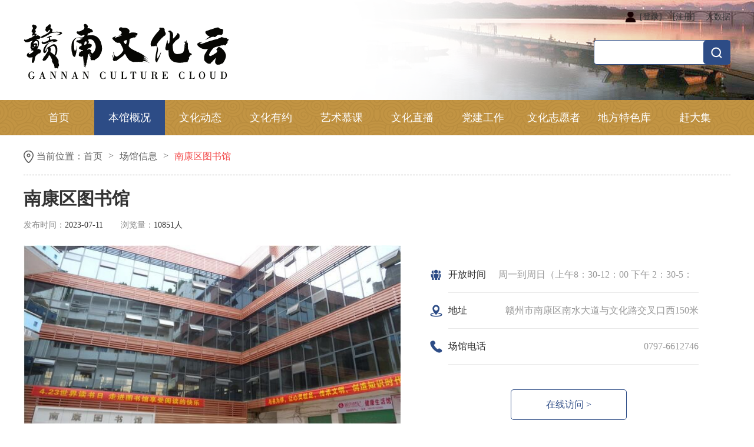

--- FILE ---
content_type: text/html; charset=utf-8
request_url: http://gnwhy.jxdckj.vip/bggk_show.aspx?id=46
body_size: 8786
content:
<!DOCTYPE html PUBLIC "-//W3C//DTD XHTML 1.0 Transitional//EN" "http://www.w3.org/TR/xhtml1/DTD/xhtml1-transitional.dtd">
<html xmlns="http://www.w3.org/1999/xhtml">
<head>
    <meta http-equiv="Content-Type" content="text/html; charset=utf-8" />
<meta name="baidu-site-verification" content="codeva-RJtuS7RZFa" />
<title>赣南文化云</title>
<meta name="keywords" content="赣州市文化馆,赣州市文化云,赣南文化云" />
<meta name="description" content="赣州市文化馆" />
<link rel="stylesheet" href="/templates/gnwhy/css/style.css?v=1.1.2" />
<link rel="stylesheet" href="/templates/gnwhy/css/tstyle.css" />
<link rel="stylesheet" type="text/css" href="/scripts/artdialog/ui-dialog.css" />
<script type="text/javascript" src="/scripts/jquery/jquery-3.5.1.min.js"></script>
<script type="text/javascript" src="/templates/gnwhy/js/common.js"></script>
<script type="text/javascript" src="/templates/gnwhy/js/tjs.js"></script>
<script type="text/javascript" src="/templates/gnwhy/js/SendMsg.js?v=1"></script>
<script type="text/javascript" charset="utf-8" src="/scripts/layer/layer.js"></script>
<script type="text/javascript" charset="utf-8" src="/scripts/artdialog/dialog-plus-min.js"></script>

    <script type="text/javascript">
        $(function () {
            $(".navBox span:nth-child(2)").addClass("navSel");
            $.get("/tools/submit_ajax.ashx?action=view_article_click&channel_id=12&id=46&click=1&hide=2", function (data, status) { $("#stat").html(data + "人"); });
        })
    </script>
</head>
<body>
    <script type="text/javascript">
    function tz_url(_url) {
        window.location.href = _url;
    }
    function top_tzopen(url) {
        if (url != '') {
            window.open(url);
        }
    }
    function searchList() {
        var url = "/search.aspx";
        var _keywords = $("#txtKeywords").val();
        window.location.href = url + "?keyword=" + escape(_keywords);
    }
</script>
<input type="hidden" id="hidHead" value="1" />
<div class="head" id="gotop">
    <div class="headBox">
        <img src="/templates/gnwhy/img/logo.png" class="logo" />
        <img src="/templates/gnwhy/img/top6.jpg" class="qwzy" style="height: 171px; display: none;" />
        <div class="headRight">
            
            <span><a style="display: block; float: right; font-weight: normal; color: #333333;
                font-size: 14px; margin-left: 18px;" href="/big_index.aspx" target="_break">大数据</a><b
                    onclick="showRegister()">[注册]</b> <b class="dl" onclick="showLogin()">[登录]</b>
            </span>
            
            <div>
                <input type="text" id="txtKeywords" autocomplete="off" />
                <a href="javascript:searchList();"></a>
            </div>
        </div>
    </div>
</div>
<div class="nav">
    <div class="navBox" style="width: 1200px;">
        <span onclick="tz_url('/index.aspx')">首页</span> <span onclick="tz_url('/bggk.aspx')">
            本馆概况
            <ul>
                <li><a href="/bggk.aspx">本馆概况</a></li>
                <li><a href="/bggk_list.aspx?category_id=118">场馆信息</a></li>
            </ul>
        </span><span onclick="tz_url('/whdt_list.aspx?category_id=52')">文化动态
            
            <ul>
                
                <li><a href="/whdt_list.aspx?category_id=52">文化动态</a></li>
                
                <li><a href="/whdt_list.aspx?category_id=74">通知公告</a></li>
                
            </ul>
        </span><span onclick="tz_url('/whyy_wypx.aspx')">文化有约
            <ul style="width: 720px;">
                <li><a href="/whyy_ychd.aspx">文化活动</a></li>
                <!--<li><a href="/whyy_pwlq.aspx">观影预约</a></li>-->
                <li><a href="/whyy_cdyy.aspx">场地预约</a></li>
                <li><a href="/whyy_zlzs.aspx">展览展示</a></li>
                <li><a href="/whyy_zjjz.aspx">专家讲座</a></li>
                <li><a href="/whyy_wypx.aspx">公益课堂</a></li>
            </ul>
        </span><span onclick="tz_url('/jpkt_list.aspx')">艺术慕课
            <ul>
                <li><a href="/jpkt_list.aspx">精品课堂</a></li>
                <li><a href="/qysz_list.aspx">群艺师资</a></li>
                <li><a href="https://ganzhou-mooc.chaoxing.com/" target="_blank">文化资源</a></li>
            </ul>
        </span><span onclick="tz_url('/whzb_list.aspx')">文化直播</span> <span onclick="tz_url('/djzs_list.aspx?category_id=53')">
            党建工作
            
            <ul>
                
                <li><a href="/djzs_list.aspx?category_id=53">党建之窗</a></li>
                
                <li><a href="/dyfc_list.aspx?category_id=54">党员风采</a></li>
                
                <li><a href="/djzs_list.aspx?category_id=57">精准扶贫</a></li>
                
            </ul>
        </span><span onclick="tz_url('/notice_list.aspx')">文化志愿者
            <ul style="left: -240px;">
                <li><a href="/notice_list.aspx">志愿者动态</a></li>
                <li><a href="/mr_list.aspx">名人志愿者</a></li>
                <li><a href="/team_list.aspx">志愿者团队</a></li>
                <li style="display:none;"><a href="/activity_list.aspx">志愿者活动</a></li>
            </ul>
        </span>
        <span onclick="tz_url('/tsk_list.aspx?category_id=142')">地方特色库
            
            <ul style="left: -240px;">
                
                <li><a href="/tsk_list.aspx?category_id=142">行走赣南</a></li>
                
                <li><a href="/tsk_list.aspx?category_id=143">寻味赣南</a></li>
                
                <li><a href="/tsk_list.aspx?category_id=144">赣州音乐角</a></li>
                
            </ul>
        </span>
        <span onclick="top_tzopen('https://5g3l2txs.mh.chaoxing.com/page/1752839/show')">赶大集
        </span>
    </div>
</div>

    <div class="cent">
        <div class="centBox">
            <div class="nyNav">
                <span>当前位置：</span> <a href="/index.aspx">首页</a> <em>></em> <a href="javascript:void(0)"
                    onclick="javascript:window.history.go(-1);return false;">场馆信息</a> <em>></em><em class="nyNavLast">
                        南康区图书馆</em>
            </div>
            <div class="cdyyxqTop">
                <h2>
                    南康区图书馆</h2>
                <h3>
                    发布时间：<span>2023-07-11</span>浏览量：<span id="stat">人</span></h3>
                <div class="cdyyxqTit">
                    <img src="/upload/202307/12/202307121432271894.jpg" onerror="src='/upload/noimg.png';onerror=null;"
                        class="cdyyxqTitImg" />
                    <ul>
                        <li>
                            <img src="/templates/gnwhy/img/nnrsL.png" /><span><i>开放时间</i><b style="width: 340px;
                                overflow: hidden;" title="周一到周日（上午8：30-12：00   下午 2：30-5：30）周二下午闭馆">周一到周日（上午8：30-12：00   下午 2：30-5：30）周二下午闭馆</b></span></li>
                        <li>
                            <img src="/templates/gnwhy/img/dzL.png" /><span><i>地址</i><b>赣州市南康区南水大道与文化路交叉口西150米</b></span></li>
                        <li>
                            <img src="/templates/gnwhy/img/lxdhL.png" /><span><i>场馆电话</i><b>0797-6612746</b></span></li>
                        
                        <a href="javascript:void(0);">在线访问 ></a>
                        
                    </ul>
                </div>
            </div>
            <div class="cdyyxqBox">
                <h2>
                    场馆简介</h2>
                <div class="cdyyxqTxt">
                    
                </div>
            </div>
        </div>
    </div>
    <style>
    #_ideConac
    {
        position: absolute;
        bottom: 45px;
        left: 18.6%;
    }
    .record label
    {
        color: #ed0f0f;
    }
    .record em
    {
        font-style: inherit;
    }
    div#_ideConac a
    {
        display: block;
    }
    span#_ideConac
    {
        display: none;
    }
</style>
<div class="foot">
    <div class="footBox" style="width: 980px; position: relative;">
        <span>
            <img src="/templates/gnwhy/img/app_ewm1.png" />
            <h2>
                扫描下载</h2>
            <h3>
                赣南文化云APP安卓版</h3>
        </span><span>
            <img src="/templates/gnwhy/img/app_ewm2.png" />
            <h2>
                扫描下载</h2>
            <h3>
                赣南文化云移动端</h3>
        </span><span>
            <img src="/templates/gnwhy/img/app_ewm3.png" />
            <h2>
                扫描关注</h2>
            <h3>
                赣州市文化馆公众号</h3>
        </span>
        <h4>
            <img class="logo" src="/templates/gnwhy/img/logoMin.png" />版权所有@2020 江西省赣州市文化馆 <a target="_blank"
                style="color: #FFFFFF" href="https://beian.miit.gov.cn/state/outPortal#/Integrated/recordQuery">
                <img class="record" src="/templates/gnwhy/img/record.png" />备案号:赣ICP备20006421号-1 备案查询
            </a>
            <br />
            技术支持：江西迪创科技 [关于我们]</h4>
        <div style="text-align: center; width: 100%;">
            <a target="_blank" href="http://www.beian.gov.cn/portal/registerSystemInfo?recordcode=36070002000244"
                style="display: inline-block; text-decoration: none; height: 20px; line-height: 20px;">
                <img src="/templates/gnwhy/img/crod.png" style="float: left;" /><p style="float: left;
                    height: 20px; line-height: 20px; margin: 0px 0px 0px 5px; color: white;">
                    赣公网安备 36070002000244号</p>
            </a>
        </div>
        <h5 style="margin-top: 5px;">
            地址：赣州市章贡区油山路9号 邮编：341000 电话：0797-8275911 <b id="foot_stat" style="display: none;">
            </b>
        </h5>
        <h5 class="record" style="margin-top: 5px;">
            <em id="webjx"></em>
            <div id="webrecord" style="display: inline-block;">
                &emsp;总访问量：0(微信：<label>0</label>&emsp;APP：<label>0</label>&emsp;PC：<label>0</label>&emsp;触摸屏：<label>0</label>)&emsp;今年访问量：0&emsp;今日访问量：0</div>
        </h5>
        <script type="text/javascript">            document.write(unescape("%3Cdiv id='_ideConac' %3E%3C/div%3E%3Cscript src='https://dcs.conac.cn/js/15/231/0000/60887221/CA152310000608872210004.js' type='text/javascript'%3E%3C/script%3E"));</script>
    </div>
</div>
<div id="LoginBox" class="window">
    <input type="text" id="txtUserName" style="display: none;" />
    <input type="password" id="txtPassword" style="display: none;" />
    <div class="window_sec yycgBox" style="display: none;">
        <h2>
            赣南文化云<b class="close"></b></h2>
        <img src="/templates/gnwhy/img/ok.png" />
        <h3>
        </h3>
        <span></span>
    </div>
    <div class="window_sec yysbBox" style="display: none;">
        <h2>
            赣南文化云<b class="close"></b></h2>
        <img src="/templates/gnwhy/img/no.png" />
        <h3>
        </h3>
        <span></span>
    </div>
    <div class="window_sec dlBox" style="display: none;">
        <h2>
            用户登录<b class="close"></b></h2>
        <div class="dlList">
            <span>
                <img src="/templates/gnwhy/img/urseName.png" /><input type="text" placeholder="用户名/手机号"
                    id="txtName" autocomplete="off" /></span></div>
        <div class="dlList">
            <span>
                <img src="/templates/gnwhy/img/password.png" /><input type="password" placeholder="密码"
                    id="txtPass" autocomplete="off" /></span></div>
        <div class="dlList">
            <span style="width: 126px; float: left;">
                <img src="/templates/gnwhy/img/password.png" />
                <input style="width: 75px;" type="text" class="wYzm" id="txtCode" placeholder="验证码"
                    autocomplete="off" />
            </span>
            <img id="codeimg" src="/tools/verify_code.ashx" onclick="ToggleValidCode(this, '/tools/verify_code.ashx');return false;" />
            <a href="javascript:void(0);" onclick="ToggleValidCode(this, '/tools/verify_code.ashx');return false;">
                看不清？刷新</a>
        </div>
        <a href="javascript:LoginShow();" class="dlBtn" id="LoginBtn">登录</a>
        <div class="zhzc">
            <a href="javascript:showRetrieve();">找回密码</a>|<a href="javascript:showRegister();">立即注册</a></div>
        <i>其他方式登录</i>
        <div style="width: 140px; margin: 0 auto;">
            <a href="javascript:showLogin1();" class="wxdl"></a><a style="display:none;" href="/login.aspx"
                class="gftjis"></a>
        </div>
    </div>
    <div class="window_sec dlBox1" style="display: none;">
        <h2>
            微信登录<b class="close"></b></h2>
        <div class="ewm">
            <input type="hidden" id="hfStateCode" value="20h5ukbramwwa12appta1ywh" />
            <img src="tools/create_qrcode.ashx?data=20h5ukbramwwa12appta1ywh" />
        </div>
        <h3 class="dbu">
            微信关注<em>"赣州市文化馆"</em>公众号，扫码登录电脑网页版</h3>
    </div>
    <div class="window_sec zcBox" style="display: none;">
        <h2>
            用户注册<b class="close"></b></h2>
        <div class="yhzcList">
            <span>手机号</span><input type="text" id="txtMobile" placeholder="手机号" autocomplete="off" /></div>
        <div class="yhzcList">
            <span>密码</span><input type="password" id="txtPassword1" placeholder="密码" autocomplete="off" /></div>
        <div class="yhzcList">
            <span>确认密码</span><input type="password" id="txtConPassword" placeholder="确认密码" autocomplete="off" /></div>
        <div class="yhzcList">
            <span>短信验证码</span><input type="text" style="width: 125px;" id="txtCode1" placeholder="验证码"
                autocomplete="off" /><b id="djsend" onclick="send_clk1()">获取验证码</b></div>
        <a href="javascript:user_register();" class="zcBtn" id="RegisterBtn">注册</a>
    </div>
    <div class="window_sec zhBox" style="display: none;">
        <h2>
            找回密码<b class="close"></b></h2>
        <div class="yhzcList">
            <span>手机号</span><input type="text" id="txtMobile1" placeholder="手机号" autocomplete="off" /></div>
        <div class="yhzcList">
            <span>新密码</span><input type="password" id="txtNewPassword" placeholder="新密码" autocomplete="off" /></div>
        <div class="yhzcList">
            <span>确认密码</span><input type="password" id="txtNewConPassword" placeholder="确认密码"
                autocomplete="off" /></div>
        <div class="yhzcList">
            <span>短信验证码</span><input type="text" style="width: 125px;" id="txtCode2" placeholder="验证码"
                autocomplete="off" /><b id="djsend1" onclick="send_clk2()">获取验证码</b></div>
        <a href="javascript:user_retrieve();" class="zcBtn" id="RetrieveBtn">提交</a>
    </div>
</div>
<!--预约-->
<script type="text/javascript">
    $(function () {
        $(".window .close").on("click", function () {
            $(".window .window_sec").hide();
            $(".window").hide();
        })
        $(".window .dlBox1 .close").on("click", function () {
            $(".window .window_sec").hide();
            $(".window").hide();
            ajaxLogin.abort();
        })
    })
    function showSuccess(msg, Tip) {
        $(".window .window_sec").hide();
        $(".window").hide();
        $("#LoginBox").show();
        $("#LoginBox .yycgBox").show();
        $("#LoginBox .yycgBox").find("h3").text(msg);
        $("#LoginBox .yycgBox").find("span").text(Tip);
        if (Tip == "查看预约") {
            var url = "/user_list.aspx?type=" + yyType;
            if (yyType == 4) {
                url = "/user_list1.aspx?type=" + yyType;
            }
            $("#LoginBox .yycgBox").on("click", "span", function () {
                window.location.href = url;
            })
        }
    }
    function showFail(msg, Tip) {
        $(".window .window_sec").hide();
        $(".window").hide();
        $("#LoginBox").show();
        $("#LoginBox .yysbBox").show();
        $("#LoginBox .yysbBox").find("h3").text(msg);
        $("#LoginBox .yysbBox").find("span").text(Tip);
    }
</script>
<!--登录-->
<script type="text/javascript">
    function ToggleValidCode() {
        $("#codeimg").attr("src", "/tools/verify_code.ashx?time=" + Math.random());
        return false;
    }
    function showLogin() {
        layer.closeAll();
        $(".window .window_sec").hide();
        $(".window").hide();
        $("#LoginBox").show();
        $("#LoginBox .dlBox").show();
    }
    function LoginShow() {
        var index = layer.msg("用户登录中...", {
            icon: -1,
            shade: 0.01,
            time: 0
        });
        $.ajax({
            url: '/tools/user_ajax.ashx?action=PcLogin',
            type: 'POST', //GET
            async: true,    //或false,是否异步
            data: {
                txtCode: $("#txtCode").val(),
                txtUserName: $("#txtName").val(),
                txtPassword: $("#txtPass").val()
            },
            timeout: 5000,    //超时时间
            dataType: 'json',    //返回的数据格式：json/xml/html/script/jsonp/text
            beforeSend: function (xhr) {
                $("#LoginBtn").prop("disabled", true);
            },
            success: function (data, textStatus, jqXHR) {
                if (data.status == 1) {
                    layer.confirm("登录成功", { btn: ["确定"] }, function () { window.location.reload(); });
                }
                else {
                    alert_lay(data.msg, 0);
                }
            },
            error: function (xhr, textStatus) {
                alert_lay("提交错误", 0);
            },
            complete: function () {
                layer.close(index);
                $("#LoginBtn").prop("disabled", false);
            }
        })
    }
</script>
<!--注册-->
<script type="text/javascript">
    function showRegister() {
        $(".window .window_sec").hide();
        $(".window").hide();
        $("#LoginBox").show();
        $("#LoginBox .zcBox").show();
    }
    //发送短信
    function send_clk1() {
        var url = "/tools/send_ajax.ashx?action=send_verify_sms_code";
        send_clk(url, 1);
    }
    //用户注册,注册后刷新本页
    function user_register() {
        var pwd = $('#txtPassword1').val();
        var pwd2 = $('#txtConPassword').val();
        var telphone = $('#txtMobile').val();
        var sendcode = $('#txtCode1').val();
        if (telphone == '' && $.trim(telphone) == '') {
            alert_lay("请输入手机号!", 0);
            return;
        }
        if (!isPoneAvailable(telphone)) {
            alert_lay("请输入正确的手机号!", 0);
            return;
        }
        if (pwd == '' && $.trim(pwd) == '') {
            alert_lay("请输入密码!", 0);
            return;
        }
        if (pwd.length < 6) {
            alert_lay("密码小于6位!", 0);
            return;
        }
        if (pwd2 == '' && $.trim(pwd2) == '') {
            alert_lay("请输入确认密码!", 0);
            return;
        }
        if (pwd != pwd2) {
            alert_lay("2次密码不一致，请重新输入!", 0);
            return;
        }
        if (sendcode == '' && $.trim(sendcode) == '') {
            alert_lay("请输入短信验证码!", 0);
            return;
        }
        var data = {};
        data['pwd'] = pwd;
        data['telphone'] = telphone;
        data['sendcode'] = sendcode;
        var index = layer.msg("用户注册中...", {
            icon: -1,
            shade: 0.01,
            time: 0
        });
        $.ajax({
            type: "post",
            url: '/tools/user_ajax.ashx?action=Register',
            data: data,
            dataType: "json",
            beforeSend: function (XMLHttpRequest) {
                //发送前动作
                $("#RegisterBtn").prop("disabled", true);
            },
            success: function (json, textStatus) {
                if (json != null) {
                    if (json.status == '1') {
                        layer.confirm("登录成功", { btn: ["确定"] }, function () { window.location.reload(); });
                    }
                    else if (json.status == '-1') {
                        alert_lay("您已超时，请重新进入!", 0);
                    }
                    else {
                        alert_lay(json.msg, 0);
                    }
                }
                else {
                    alert_lay("操作失败!", 0);
                }
            },
            error: function (XMLHttpRequest, textStatus, errorThrown) {
                alert_lay("状态：" + textStatus + "；出错提示：" + errorThrown, 0);
            },
            complete: function () {
                layer.close(index);
                $("#RegisterBtn").prop("disabled", false);
                $("#txtMobile").removeAttr("readonly");
            },
            timeout: 20000
        });
    }
</script>
<!--退出-->
<script type="text/javascript">
    function CancelSignOut() {
        layer.confirm("是否确定退出登录？", { btn: ["确定", "取消"] }, function () { SignOut(); }, function () { });
    }
    function SignOut() {
        var index = layer.msg("退出登录中...", {
            icon: -1,
            shade: 0.01,
            time: 0
        });
        $.ajax({
            url: '/tools/user_ajax.ashx?action=SignOut',
            type: 'POST', //GET
            async: true,    //或false,是否异步
            timeout: 5000,    //超时时间
            dataType: 'json',    //返回的数据格式：json/xml/html/script/jsonp/text
            beforeSend: function (xhr) {
            },
            success: function (data, textStatus, jqXHR) {
                if (data.status == 0) {
                    layer.confirm(data.msg, { btn: ["确定"] }, function () { window.location.reload(); });
                }
                else {
                    alert_lay(data.msg, 0);
                }
            },
            error: function (xhr, textStatus) {
                alert_lay("网络错误", 0);
            },
            complete: function () {
                layer.close(index);
            }
        })
    }
</script>
<!--微信登录-->
<script type="text/javascript">
    var ajaxLogin;
    function showLogin1() {
        $(".window .window_sec").hide();
        $(".window").hide();
        $("#LoginBox").show();
        $("#LoginBox .dlBox1").show();
        wxLogin();
    }
    function wxLogin() {
        var statecode = $('#hfStateCode').val();
        if (statecode != "") {
            xhr(statecode);
        }
        $.ajax({
            type: "POST",
            url: "/tools/user_ajax.ashx?action=CheckLogin&type=1",
            dataType: "json",
            timeout: 20000,
            success: function (data, textStatus) {
                if (data.status == 1) {
                    layer.confirm("登录成功", { btn: ["确定"] }, function () { window.location.reload(); });
                }
            }
        });
    }
    function xhr(statecode) {
        ajaxLogin = $.ajax({
            type: "POST",
            contentType: "application/text; charset=UTF-8",
            url: "/tools/login_service.ashx?time=1200000&state=" + statecode + "&d=" + Math.random(),
            data: statecode,
            dataType: "text",
            cache: false,
            timeout: 1200000,
            success: function (result, textStatus) {
                if (result == "success") { // 请求成功
                    layer.confirm("登录成功！", { btn: ["确定"] }, function () { window.location.reload(); });
                }
                else if (result == "forbidden") {
                    layer.confirm("你的帐号已锁定，无法登录！", { btn: ["确定"] }, function () { window.location.reload(); });
                }
                else if (result == "timeout") {
                    layer.confirm("登录二维码超时！请刷新页面！", { btn: ["确定"] }, function () { window.location.reload(); });
                }
            }
        });
    }
</script>
<!--找回密码-->
<script type="text/javascript">
    function showRetrieve() {
        $(".window .window_sec").hide();
        $(".window").hide();
        $("#LoginBox").show();
        $("#LoginBox .zhBox").show();
    }
    //发送短信
    function send_clk2() {
        var url = "/tools/send_ajax.ashx?action=send_verify_sms_code";
        send1_clk(url, 2);
    }
    //用户注册,注册后刷新本页
    function user_retrieve() {
        var pwd = $('#txtNewPassword').val();
        var pwd2 = $('#txtNewConPassword').val();
        var telphone = $('#txtMobile1').val();
        var sendcode = $('#txtCode2').val();
        if (telphone == '' && $.trim(telphone) == '') {
            alert_lay("请输入手机号!", 0);
            return;
        }
        if (!isPoneAvailable(telphone)) {
            alert_lay("请输入正确的手机号!", 0);
            return;
        }
        if (pwd == '' && $.trim(pwd) == '') {
            alert_lay("请输入密码!", 0);
            return;
        }
        if (pwd.length < 6) {
            alert_lay("密码小于6位!", 0);
            return;
        }
        if (pwd2 == '' && $.trim(pwd2) == '') {
            alert_lay("请输入确认密码!", 0);
            return;
        }
        if (pwd != pwd2) {
            alert_lay("2次密码不一致，请重新输入!", 0);
            return;
        }
        if (sendcode == '' && $.trim(sendcode) == '') {
            alert_lay("请输入短信验证码!", 0);
            return;
        }
        var data = {};
        data['pwd'] = pwd;
        data['telphone'] = telphone;
        data['sendcode'] = sendcode;
        var index = layer.msg("找回密码中...", {
            icon: -1,
            shade: 0.01,
            time: 0
        });
        $.ajax({
            type: "post",
            url: '/tools/user_ajax.ashx?action=Retrieve',
            data: data,
            dataType: "json",
            beforeSend: function (XMLHttpRequest) {
                //发送前动作
                $("#RegisterBtn").prop("disabled", true);
            },
            success: function (json, textStatus) {
                if (json != null) {
                    if (json.status == '1') {
                        layer.confirm("找回成功,请登录！", { btn: ["确定"] }, function () { showLogin(); });
                    }
                    else if (json.status == '-1') {
                        alert_lay("您已超时，请重新进入!", 0);
                    }
                    else {
                        alert_lay(json.msg, 0);
                    }
                }
                else {
                    alert_lay("操作失败!", 0);
                }
            },
            error: function (XMLHttpRequest, textStatus, errorThrown) {
                alert_lay("状态：" + textStatus + "；出错提示：" + errorThrown, 0);
            },
            complete: function () {
                layer.close(index);
                $("#RetrieveBtn").prop("disabled", false);
                $("#txtMobile1").removeAttr("readonly");
            },
            timeout: 20000
        });
    }
</script>

<script type="text/javascript">
    $(function () {
        var ind = $(".navBox span").index($(".navBox .navSel"));
        $("#hidHead").val(ind);
        $('.navBox span').mouseover(function () {
            $(this).siblings('span').removeClass('navSel');
            $(this).addClass('navSel');
            $('.navBox span ul').hide();
            $(this).find('ul').show();
        });
        $('.navBox span').mouseout(function () {
            $(".navBox span").removeClass('navSel');
            $('.navBox span ul').hide();
            var ind = $("#hidHead").val();
            $(".navBox span:nth-child(" + (parseInt(ind) + 1) + ")").addClass("navSel");
        });
        setInterval("webjx.innerHTML=new Date().Format('yyyy年MM月dd日 hh:mm:ss');", 1000);
        setTimeout(loadrecord, 1000);
        $.get("/tools/stat.ashx?userid=0&rid=1&hide=2", function (data, status) { $("#foot_stat").html("浏览人数：" + data); });
    });
</script>
<script type="text/javascript">
    function loadrecord() {
        $.get("/tools/inner_ajax.ashx?action=get_StatCount", function (data, status) {
            var json = JSON.parse(data);
            $(json.Data).each(function (i) {
                var dr = json.Data[i];
                var html = "";
                html += '&emsp;总访问量：' + dr["cnt0"] + '(';
                html += '微信：<label>' + dr["cnt4"] + '</label>&emsp;';
                html += 'APP：<label>' + dr["cnt6"] + '</label>&emsp;';
                html += 'PC：<label>' + dr["cnt3"] + '</label>&emsp;';
                html += '触摸屏：<label>' + dr["cnt5"] + '</label>)';
                html += '&emsp;今年访问量：' + dr["cnt1"];
                html += '&emsp;今日访问量：' + dr["cnt2"];
                $("#webrecord").html(html);
            });
        });
    }
</script>

</body>
</html>


--- FILE ---
content_type: text/html; charset=utf-8
request_url: http://gnwhy.jxdckj.vip/tools/submit_ajax.ashx?action=view_article_click&channel_id=12&id=46&click=1&hide=2
body_size: 134
content:
10851

--- FILE ---
content_type: text/html; charset=utf-8
request_url: http://gnwhy.jxdckj.vip/tools/stat.ashx?userid=0&rid=1&hide=2
body_size: 137
content:
1116689

--- FILE ---
content_type: text/html; charset=utf-8
request_url: http://gnwhy.jxdckj.vip/tools/inner_ajax.ashx?action=get_StatCount
body_size: 253
content:
{"Status":"0","Message":"成功","Data":[{"cnt0":"1356097","cnt1":"280791","cnt2":"1677","cnt3":"1031203","cnt4":"319048","cnt5":"5532","cnt6":"251"}]}

--- FILE ---
content_type: text/css
request_url: http://gnwhy.jxdckj.vip/templates/gnwhy/css/style.css?v=1.1.2
body_size: 13511
content:
*{ margin: 0; padding: 0;}
ul,li{ list-style: none;}
a{ text-decoration: none;}


body{ font-family: "微软雅黑";}


.window
{
    display:none;
	width: 100%;
	height: 100%;
	position: fixed;
	left: 0;
	top: 0;
	background: rgba(0,0,0,0.6);
	z-index:1;
}

.window .close{
	display: block;
	width: 38px;
	height: 38px;
	background: url(../img/close.png) no-repeat center;
	float: right;
	margin-top: 21px;
	cursor: pointer;
}

/**********************头部***********************/
.head{
	width: 100%;
	height: 170px;
	overflow: hidden;
	background: url(../img/headBg.png) no-repeat right center;
}
.head .headBox{
	width: 1200px;
	height: 170px;
	margin: 0 auto;
}
.head .logo{
	display: block;
	width: 349px;
	height: 95px;
	float: left;
	margin-top: 40px;
}
.head .qwzy{
	display: block;
	width: 425px;
	height: 187px;
	float: left;
	margin-left: 30px;
}
.head .headRight{
	width: 250px;
	height: 170px;
	float: right;
}
.head .headRight span{
	display: block;
	width: 100%;
	overflow: hidden;
	margin-top: 20px;
}
.head .headRight span b{
	display: block;
	float: right;
	font-weight: normal;
	color: #333333;
	font-size: 14px;
	margin-left: 18px;
}
.head .headRight span b.dl{
	padding-left: 25px;
	background: url(../img/urse.png) no-repeat left center;
}
.head .headRight div{
	width: 230px;
	height: 40px;
	float: right;
	margin-top: 30px;
	border: 1px solid #2d4c86;
	border-radius: 5px;
	background: #ffffff;
}
.head .headRight div input{
	display: block;
	float: left;
	width: 160px;
	height: 40px;
	line-height: 40px;
	font-size: 16px;
	color: #333333;
	margin-left: 10px;
	border: none;
	outline: none;
	font-family: "微软雅黑";
	background: #FFFFFF;
}
.head .headRight div a{
	display: block;
	width: 45px;
	height: 40px;
	float: right;
	background: #2D4C86 url(../img/search.png) no-repeat center;
	border-radius: 5px 0 0 5px;
}
/****************************导航********************/
.nav{
	width: 100%;
	height: 60px;
	background: url(../img/navBg.png) repeat center;
}
.nav .navBox{
	width: 1200px;
	height: 60px;
	margin: 0 auto;
}
.nav .navBox span{
	display: block;
	width: 120px;
	height: 60px;
	float: left;
	line-height: 60px;
	font-size: 18px;
	color: #FFFFFF;
	text-align: center;
	position: relative;
	cursor: pointer;
}
.nav .navBox span.navSel{
	background: #2D4C86;
}
.nav .navBox ul{
	display: none;
	overflow: hidden;
	position: absolute;
	left: 0;
	top: 60px;
	height: 60px;
	width: 600px;
	z-index: 9;
}
.nav .navBox ul li{
	display: block;
	width: 120px;
	height: 60px;
	text-align: center;
	line-height: 60px;
	font-size: 18px;
	color: #FFFFFF;
	background: #2d4c86;
	float: left;
}
.nav .navBox ul li a{
	display: block;
	width: 100%;
	height: 100%;
	color: #FFFFFF;
}

/*******************主体*******************/
.cent{
	width: 100%;
}
.cent .centBox{
	width: 1200px;
	margin: 0 auto;
	border: 1px solid transparent;
}
.cent .centBox .nyNav{
	width: 100%;
	overflow: hidden;
	margin-top: 25px;
}
.cent .centBox .nyNav span{
	display: block;
	padding-left: 22px;
	background: url(../img/map.png) no-repeat left center;
	font-size: 16px;
	color: #666666;
	float: left;
}
.cent .centBox .nyNav a{
	display: block;
	font-size: 16px;
	color: #666666;
	float: left;
	margin-right: 10px;
}
.cent .centBox .nyNav a.nyNavLast{
	color: #f34848;
}
/**************************底部*******************/
.foot{
	width: 100%;
	height: 350px;
	background: #c29443 url(../img/footBg.png) no-repeat center;
}
.foot .footBox{
	width: 850px;
	height: 350px;
	margin: 0 auto;
	overflow: hidden;
}
.foot .footBox span{
	display: block;
	width: 310px;
	height: 130px;
	float: left;
	margin-top: 65px;
	margin-right: 15px;
}
.foot .footBox span img{
	display: block;
	width: 130px;
	height: 130px;
	float: left;
}
.foot .footBox span h2{
	display: block;
	float: left;
	font-weight: normal;
	font-size: 14px;
	margin-left: 25px;
	color: #FFFFFF;
	margin-top: 40px;
}
.foot .footBox span h3{
	display: block;
	float: left;
	font-weight: normal;
	font-size: 14px;
	margin-left: 25px;
	margin-top: 5px;
	color: #FFFFFF;
}
.foot .footBox h4{
	width: 100%;
	float: left;
	font-weight: normal;
	color: #FFFFFF;
	font-size: 14px;
	margin-top: 30px;
	text-align: center;
}
.foot .footBox h4 img.logo{
	display: block;
	float: left;
	margin-left: 40px;
	margin-top: -5px;
}
.foot .footBox h4 img.record{
	width:10px;
	height:12px;
}
.foot .footBox h5{
	width: 100%;
	float: left;
	font-weight: normal;
	color: #FFFFFF;
	font-size: 14px;
	text-align: center;
	margin-top: 20px;
}


/**********************本馆概况*********************/
.bggkBox{
	width: 100%;
}
.bggkBox h2{
	width: 100%;
	text-align: center;
	font-size: 30px;
	font-weight: normal;
	color: #111111;
	margin-top: 10px;
}
.bggkBox .bggkTxt{
	width: 100%;
	font-size: 16px;
	color: #333333;
	line-height: 30px;
	padding-bottom: 100px;
	margin-top: 20px;
}
/*********************党建知识****************/
.djgzTab{
	width: 100%;
	height: 70px;
	border-bottom: 1px solid #bbbbbb;
}
.djgzTab ul{
	width: 700px;
	height: 70px;
	margin: 0 auto;
}
.djgzTab ul li{
	width: 175px;
	height: 70px;
	line-height: 70px;
	text-align: center;
	float: left;
	font-size: 30px;
}
.djgzTab ul li a{
	display: block;
	width: 100%;
	height: 100%;
	color: #777777;
}
.djgzTab ul li.djgzTabSel{
	background: url(../img/border.png) no-repeat center bottom;
}
.djgzTab ul li.djgzTabSel a{
	color: #111111;
}
.djzsList{
	width: 100%;
	background: #FFFFFF;
	margin-top: 40px;
}
.djzsList li{
	width: 100%;
	height: 70px;
	border-bottom: 1px solid #f1f1f1;
}
.djzsList li a{
	display: block;
	width: 100%;
	height: 100%;
}
.djzsList li h2{
	width: 850px;
	height: 70px;
	line-height: 70px;
	font-weight: normal;
	color: #111111;
	font-size: 18px;
	margin-left: 30px;
	float: left;
}
.djzsList li span{
	display: block;
	float: right;
	height: 70px;
	line-height: 70px;
	font-size: 14px;
	color: #999999;
	margin-right: 30px;
}
.djzsList li span b{
	font-weight: normal;
	margin-right: 20px;
}
.djzsList li span i{
	font-style: normal;
}
.fy{
	width: 100%;
	text-align: center;
	margin-top: 40px;
	margin-bottom: 65px;
}
.fy a{
	display: inline-block;
	padding: 10px 14px;
	background: #FFFFFF;
	margin-right: 5px;
	color: #333333;
	font-size: 14px;
}
.fy a.fySel{
	background: #ffd131;
}
.fy span{
	color: #ffffff;
	font-size: 14px;
	margin-right: 15px;
	margin-left: 18px;
}
.fy span b{
	font-weight: normal;
}
.fy span i{
	font-style: normal;
}
.fy span select{
	margin: 0 5px;
	border: none;
	outline: none;
	text-align: center;
	padding: 10px 14px;
}
.fy1{
	width: 100%;
	text-align: center;
	margin-top: 40px;
	margin-bottom: 65px;
}
.fy1 a{
	display: inline-block;
	padding: 10px 14px;
	background: #FFFFFF;
	margin-right: 5px;
	color: #333333;
	font-size: 14px;
	border: 1px solid #888888;
}
.fy1 a.fySel{
	background: #c29444;
	color: #FFFFFF;
	border: 1px solid #c29444;
}
.fy1 span{
	color: #333333;
	font-size: 14px;
	margin-right: 15px;
	margin-left: 18px;
}
.fy1 span b{
	font-weight: normal;
}
.fy1 span i{
	font-style: normal;
}
.fy1 span select{
	margin: 0 5px;
	border: 1px solid #888888;
	outline: none;
	text-align: center;
	padding: 10px 14px;
}
/***************党建视频**************/
.djspList{
	width: 100%;
	overflow: hidden;
}
.djspList li{
	width: 363px;
	height: 288px;
	float: left;
	background: #FFFFFF;
	margin-right: 55px;
	margin-top: 45px;
	position: relative;
}
.djspList li.djspListLast{
	margin-right: 0;
}
.djspList li img{
	display: block;
	width: 308px;
	height: 176px;
	margin: 23px auto 0 auto;
}
.djspList li h2{
	width: 308px;
	margin: 0 auto 0 auto;
	font-size: 16px;
	color: #333333;
	line-height: 30px;
	margin-top: 13px;
}
.djspList li b{
	display: block;
	width: 57px;
	height: 57px;
	background: url(../img/video.png) no-repeat center;
	position: absolute;
	left: 50%;
	margin-left: -28px;
	top: 83px;
}
.djspList li i{
	display: block;
	width: 67px;
	height: 66px;
	position: absolute;
	bottom: 10px;
	right: 10px;
	background: url(../img/dq.png) no-repeat center;
}
/*********************党员风采***************/
.dyfcList{
	width: 100%;
	overflow: hidden;
	background: #FFFFFF;
	margin-top: 32px;
}
.dyfcList li{
	width: 520px;
	height: 280px;
	background: url(../img/dyfxBg.png) no-repeat center;
	float: left;
	margin-left: 53px;
	margin-top: 40px;
}
.dyfcList li img{
	display: block;
	width: 210px;
	height: 280px;
	float: left;
	margin-right: 30px;
}
.dyfcList li h2{
	width: 240px;
	font-weight: normal;
	float: left;
	font-size: 24px;
	color: #111111;
	margin-top: 30px;
	margin-left: 8px;
}
.dyfcList li h3{
	width: 113px;
	float: left;
	font-size: 14px;
	color: #111111;
	margin-top: 15px;
	background: url(../img/border1.png) no-repeat center;
	text-align: center;
}
.dyfcList li span{
	display: block;
	width: 240px;
	float: left;
	font-size: 24px;
	color: #666666;
	margin-top: 20px;
	margin-left: 8px;
	line-height: 30px;
}
.dyfcList li b{
	display: block;
	width: 240px;
	float: left;
	font-size: 14px;
	color: #de3130;
	margin-top: 28px;
	margin-left: 8px;
	font-weight: normal;
}
/****************************党组织活动**************/
.dzzhdList{
	width: 100%;
	margin-top: ;
	background: #FFFFFF;
	margin-top: 40px;
}
.dzzhdList li{
	width: 100%;
	height: 255px;
}
.dzzhdList li div{
	display: block;
	width: 287px;
	height: 193px;
	background: url(../img/dzzhdBg.png) no-repeat center;
	float: left;
	margin-top: 30px;
	margin-left: 30px;
	margin-right: 28px;
}
.dzzhdList li div img{
	display: block;
	width: 273px;
	height: 179px;
}
.dzzhdList li h2{
	width: 790px;
	font-size: 24px;
	color: #111111;
	padding-left: 40px;
	background: url(../img/tp.png) no-repeat left center;
	float: left;
	margin-top: 45px;
}
.dzzhdList li h2{
	width: 790px;
	font-size: 24px;
	color: #111111;
	padding-left: 40px;
	background: url(../img/tp.png) no-repeat left center;
	float: left;
	margin-top: 45px;
}
.dzzhdList li h3{
	width: 830px;
	font-size: 14px;
	color: #f45c5c;
	float: left;
	margin-top: 23px;
	font-weight: normal;
}
.dzzhdList li h3 i,.dzzhdList li h3 em,.dzzhdList li h3 b{
	font-style: normal;
	margin-right: 20px;
	font-weight: normal;
}
.dzzhdList li span{
	display: block;
	width: 830px;
	font-size: 16px;
	color: #777777;
	float: left;
	margin-top: 25px;
	line-height: 30px;
}
.dzzhdList li.dzzhdList1{
	width: 100%;
}
.dzzhdList li.dzzhdList1 h2{
	width: 1120px;
	margin-left: 30px;
	padding-left: 0;
	background: none;
}
.dzzhdList li.dzzhdList1 h3{
	width: 1120px;
	margin-left: 30px;
}
.dzzhdList li.dzzhdList1 span{
	display: block;
	width: 1120px;
	margin-left: 30px;
}
/*********************场地预约****************/
.whyyTab{
	width: 100%;
	height: 70px;
	border-bottom: 1px solid #bbbbbb;
}
.whyyTab ul{
	width: 1110px;
	height: 70px;
	margin: 0 auto;
}
.whyyTab ul li{
	width: 185px;
	height: 70px;
	line-height: 70px;
	text-align: center;
	float: left;
	font-size: 30px;
}
.whyyTab ul li a{
	display: block;
	width: 100%;
	height: 100%;
	color: #777777;
}
.whyyTab ul li.djgzTabSel{
	background: url(../img/border.png) no-repeat center bottom;
}
.whyyTab ul li.djgzTabSel a{
	color: #111111;
}
.cdyyList{
	width: 100%;
	overflow: hidden;
	margin-top: 50px;
}
.cdyyList li{
	width: 370px;
	height: 432px;
	float: left;
	margin-right: 45px;
}
.cdyyList li.cdyyListLast{
	margin-right: 0;
}
.cdyyList li img{
	display: block;
	width: 370px;
	height: 217px;
}
.cdyyList li h2{
	font-weight: normal;
	color: #333333;
	font-size: 18px;
	margin-top: 20px;
}
.cdyyList li h2 b{
	display: inline-block;
	width: 70px;
	height: 25px;
	background: url(../img/hjt.png) no-repeat center;
	line-height: 25px;
	text-align: center;
	font-weight: normal;
	color: #ffffff;
	font-size: 12px;
	margin-right: 10px;
	margin-top: -2px;
	margin-bottom: 18px;
}
.cdyyList li h2 b.ztyy{
	background: url(../img/huijt.png) no-repeat center;
}
.cdyyList li h2 b.yyy{
	background: url(../img/ljt.png) no-repeat center;
}
.cdyyList li h3{
	width: 345px;
	padding-left: 25px;
	background: url(../img/nnrs.png) no-repeat left center;
	font-weight: normal;
	font-size: 14px;
	color: #333333;
	margin-bottom: 10px;
} 
.cdyyList li h4{
	width: 345px;
	padding-left: 25px;
	background: url(../img/dz.png) no-repeat left center;
	font-weight: normal;
	font-size: 14px;
	color: #333333;
	margin-bottom: 10px;
} 
.cdyyList li h5{
	width: 345px;
	padding-left: 25px;
	background: url(../img/js.png) no-repeat left center;
	font-weight: normal;
	font-size: 14px;
	color: #333333;
	margin-bottom: 10px;
} 
.cdyyList li h6{
	width: 345px;
	padding-left: 25px;
	background: url(../img/lxdh.png) no-repeat left center;
	font-weight: normal;
	font-size: 14px;
	color: #333333;
	margin-bottom: 10px;
} 
.cdyyList li h1{
	width: 345px;
	padding-left: 25px;
	background: url(../img/pxsj.png) no-repeat left center;
	font-weight: normal;
	font-size: 14px;
	color: #333333;
	margin-bottom: 10px;
} 
.cdyyList li h3 span,.cdyyList li h4 span,.cdyyList li h5 span,.cdyyList li h1 span,.cdyyList li h6 span{
	color: #999999;
	float: right;
}
/***********************场地预约详情***************/
.cdyyxqTop{
	width: 100%;
	border-top: 1px dashed #a6a6a6;
	margin-top: 20px;
	position: relative;
}
.cdyyxqTop h2{
	width: 100%;
	font-size: 30px;
	color: #333333;
	padding-top: 20px;
}
.cdyyxqTop h3{
	font-weight: normal;
	color: #888888;
	font-size: 14px;
	margin-top: 15px;
}
.cdyyxqTop h3 span{
	margin-right: 30px;
	color: #333333;
}
.cdyyxqTop em{
	display: block;
	width: 140px;
	height: 50px;
	text-align: center;
	line-height: 50px;
	border: 1px solid #ff9639;
	font-size: 30px;
	color: #ff9639;
	position: absolute;
	right: 0;
	top: 40px;
	font-style: normal;
	border-radius: 50px;
}
.cdyyxqTop .cdyyxqTit{
	width: 100%;
	overflow: hidden;
	margin-top: 25px;
}
.cdyyxqTop .cdyyxqTit .cdyyxqTitImg{
	display: block;
	width: 640px;
	height: 370px;
	float: left;
}
.cdyyxqTop .cdyyxqTit ul{
	display: block;
	width: 470px;
	float: left;
	margin-left: 50px;
	margin-top: 20px;
}
.cdyyxqTop .cdyyxqTit ul li{
	width: 100%;
	height: 60px;
}
.cdyyxqTop .cdyyxqTit ul li img{
	display: block;
	width: 21px;
	height: 21px;
	float: left;
	margin-top: 20px;
}
.cdyyxqTop .cdyyxqTit ul li span{
	display: block;
	width: 425px;
	height: 60px;
	line-height: 60px;
	border-bottom: 1px solid #e9e9e9;
	float: left;
	margin-left: 10px;
}
.cdyyxqTop .cdyyxqTit ul li span i{
	display: block;
	height: 60px;
	float: left;
	font-size: 16px;
	color: #333333;
	font-style: normal;
}
.cdyyxqTop .cdyyxqTit ul li span b{
	display: block;
	height: 60px;
	float: right;
	font-size: 16px;
	color: #999999;
	font-weight: normal;
}
.cdyyxqTop .cdyyxqTit ul a{
	display: block;
	width: 195px;
	height: 50px;
	line-height: 50px;
	text-align: center;
	margin: 45px auto 0 auto;
	border: 1px solid #2d4c86;
	border-radius: 5px;
	font-size: 16px;
	color: #2d4c86;
}
.cdyyxqTop .cdyyxqZysx{
	width: 100%;
	height: 140px;
	margin: 40px auto 0 auto;
	border: 1px solid #eadfac;
	border-radius: 5px;
	background: #fff8df;
}
.cdyyxqTop .cdyyxqZysx h2{
	width: 177px;
	height: 70px;
	float: left;
	text-align: center;
	line-height: 70px;
	font-size: 18px;
	color: #c8883c;
	margin-top: 25px;
	border-right: 1px solid #dfd7b4;
}
.cdyyxqTop .cdyyxqZysx span{
	display: block;
	width: 950px;
	float: left;
	margin-left: 35px;
	margin-top: 25px;
	font-size: 14px;
	color: #c8883c;
	line-height: 30px;
}
.cdyyxqBox{
	width: 100%;
}
.cdyyxqBox h2{
	width: 900px;
	padding-left: 15px;
	font-size: 24px;
	color: #111111;
	background: url(../img/border2.png) no-repeat left center;
	margin-top: 40px;
}
.cdyyxqBox .cdyyxqTxt{
	width: 100%;
	padding: 20px 0;
	font-size: 16px;
	color: #333333;
	line-height: 60px;
	border-bottom: 1px solid #e9e9e9;
}
.txcdyyxx{
	width: 100%;
}
.txcdyyxx h2{
	width: 100%;
	text-align: center;
	color: #111111;
	font-size: 24px;
	margin-top: 25px;
	margin-bottom: 30px;
}
.txcdyyxx h2 b{
	padding-left: 20px;
	background: url(../img/border2.png) no-repeat left center;
}
.txcdyyxx span{
	display: block;
	width: 500px;
	height: 42px;
	margin: 0 auto 20px auto;
}
.txcdyyxx span h3{
	width: 100px;
	height: 42px;
	line-height: 42px;
	float: left;
	text-align: right;
	font-size: 14px;
	color: #333333;
	font-weight: normal;
}
.txcdyyxx span input{
	display: block;
	width: 360px;
	height: 40px;
	line-height: 40px;
	font-family: "微软雅黑";
	color: #333333;
	font-size: 14px;
	padding-left: 15px;
	outline: none;
	border: 1px solid #e8e8e8;
}
.txcdyyxx a{
	display: block;
	width: 195px;
	height: 50px;
	margin: 50px auto;
	background: #2d4c86;
	text-align: center;
	line-height: 50px;
	color: #FFFFFF;
	font-size: 16px;
	border-radius: 5px;
}
.yycgBox{
	display: none;
	width: 515px;
	height: 380px;
	margin: 200px auto 0 auto;
	background: #FFFFFF;
	border-radius: 20px;
}
.yycgBox h2{
	width: 455px;
	height: 80px;
	text-align: center;
	line-height: 80px;
	font-weight: normal;
	font-size: 30px;
	color: #333333;
	border-bottom: 1px solid #dcdcdc;
	margin: 0 auto;
}
.yycgBox img{
	display: block;
	width: 91px;
	height: 91px;
	margin: 40px auto 0 auto;
}
.yycgBox h3{
	width: 455px;
	text-align: center;
	font-weight: normal;
	font-size: 30px;
	color: #333333;
	margin: 15px auto 0 auto;
}
.yycgBox span{
	display: block;
	width: 455px;
	text-align: center;
	font-size: 14px;
	color: #333333;
	margin: 55px auto 0 auto;
}
.yysbBox{
	display: none;
	width: 515px;
	height: 380px;
	margin: 200px auto 0 auto;
	background: #FFFFFF;
	border-radius: 20px;
}
.yysbBox h2{
	width: 455px;
	height: 80px;
	text-align: center;
	line-height: 80px;
	font-weight: normal;
	font-size: 30px;
	color: #333333;
	border-bottom: 1px solid #dcdcdc;
	margin: 0 auto;
}
.yysbBox img{
	display: block;
	width: 91px;
	height: 91px;
	margin: 40px auto 0 auto;
}
.yysbBox h3{
	width: 455px;
	text-align: center;
	font-weight: normal;
	font-size: 30px;
	color: #333333;
	margin: 15px auto 0 auto;
}
.yysbBox span{
	display: block;
	width: 455px;
	text-align: center;
	font-size: 14px;
	color: #333333;
	margin: 55px auto 0 auto;
}
.dlBox{
	display: none;
	width: 515px;
	height: 525px;
	margin: 200px auto 0 auto;
	background: #f7f7f7;
	border-radius: 20px;
}
.dlBox h2{
	width: 455px;
	height: 80px;
	text-align: center;
	line-height: 80px;
	font-weight: normal;
	font-size: 30px;
	color: #333333;
	border-bottom: 1px solid #dcdcdc;
	margin: 0 auto 30px auto;
}
.dlBox .dlList{
	width: 342px;
	height: 40px;
	margin: 0 auto 0 auto;	
	margin-bottom: 20px;
}
.dlBox .dlList span{
	display: block;
	width: 342px;
	height: 40px;
	border: 1px solid #e4e4e4;
	border-radius: 5px;
	background: #FFFFFF;
}
.dlBox .dlList span img{
	display: block;
	width: 21px;
	height: 21px;
	float: left;
	margin-left: 13px;
	margin-top: 10px;
}
.dlBox .dlList span input{
	display: block;
	width: 280px;
	height: 40px;
	font-family: "微软雅黑";
	font-size: 14px;
	color: #888888;
	float: left;
	margin-left: 15px;
	border: none;
	outline: none;
}
.dlBox .dlList a{
	display: block;
	float: left;
	margin-left: 12px;
	height: 42px;
	color: #e85a5a;
	font-size: 14px;
	line-height: 42px;
}
.dlBox .dlBtn{
	display: block;
	width: 165px;
	height: 45px;
	margin: 0 auto 0 auto;
	text-align: center;
	line-height: 45px;
	background: #e85a5a;
	color: #FFFFFF;
	font-size: 16px;
	border-radius: 5px;
}
.dlBox .zhzc{
	display: block;
	width: 100%;
	text-align: center;
	font-size: 14px;
	color: #999999;
	margin-top: 20px;
}
.dlBox .zhzc a{
	color: #999999;
	margin: 13px;
}
.dlBox i{
	display: block;
	width: 440px;
	text-align: center;
	font-style: normal;
	font-size: 16px;
	color: #333333;
	margin: 25px auto 0 auto;
	background: url(../img/border3.png) no-repeat center;
}
.dlBox .wxdl{
	display: inline-block;
	width: 58px;
	height: 58px;
	margin: 20px 10px 0 auto;
	background-image: url(../img/wxdl.png);
	background-repeat:no-repeat;
	background-position:center;
	background-size:58px 58px;
}
.dlBox .gftjis{
	display: inline-block;
	width: 60px;
	height: 60px;
	margin: 20px auto 0 10px;
	background-image: url(../img/login_img.png);
	background-repeat:no-repeat;
	background-position:center;
	background-size:60px 60px;
}
.zcBox{
	display: block;
	width: 515px;
	height: 525px;
	margin: 200px auto 0 auto;
	background: #f7f7f7;
	border-radius: 20px;
}
.zcBox h2{
	width: 455px;
	height: 80px;
	text-align: center;
	line-height: 80px;
	font-weight: normal;
	font-size: 30px;
	color: #333333;
	border-bottom: 1px solid #dcdcdc;
	margin: 0 auto;
}
.zcBox .yhzcList{
	width: 455px;
	height: 42px;
	margin: 20px auto 0 auto;
}
.zcBox .yhzcList span{
	display: block;
	width: 75px;
	height: 42px;
	line-height: 42px;
	float: left;
	font-size: 14px;
	color: #888888;
	text-align: right;
}
.zcBox .yhzcList input{
	display: block;
	width: 330px;
	height: 40px;
	font-family: "微软雅黑";
	border: 1px solid #e4e4e4;
	border-radius: 5px;
	background: #FFFFFF;
	outline: none;
	font-size: 14px;
	color: #888888;
	padding-left: 13px;
	margin-left: 13px;
	float: left;
}
.zcBox .yhzcList img{
	display: block;
	width: 98px;
	height: 42px;
	float: left;
	margin-left: 10px;
}
.zcBox .yhzcList a{
	display: block;
	float: left;
	margin-left: 12px;
	height: 42px;
	color: #e85a5a;
	font-size: 14px;
	line-height: 42px;
}
.zcBox .yhzcList b{
	display: block;
	width: 110px;
	height: 42px;
	line-height: 42px;
	text-align: center;
	float: left;
	margin-left: 10px;
	background: #e4e4e4;
	color: #666666;
	font-size: 14px;
	font-weight: normal;
}
.zcBox .zcBtn{
	display: block;
	width: 160px;
	height: 42px;
	margin: 30px auto 0 auto;
	text-align: center;
	line-height: 42px;
	background: #e85a5a;
	font-size: 16px;
	color: #FFFFFF;
	border-radius: 5px;
}
/*******************************文化直播************************/
.whzbTop{
	width: 100%;
	height: 506px;
	background: #d5d5d5;
	margin-bottom: 40px;
	margin-top: 15px;
}
.whzbTop .whzbVideo{
	width: 890px;
	height: 506px;
	float: left;
	position: relative;
}
.whzbTop .whzbVideo img{
	display: block;
	width: 890px;
	height: 506px;
}
.whzbTop .whzbVideo a{
	display: block;
	width: 223px;
	height: 63px;
	text-align: center;
	line-height: 63px;
	border: 2px solid #FFFFFF;
	color: #FFFFFF; 
	font-size: 24px;
	position: absolute;
	left: 50%;
	margin-left: -112px;
	top: 220px;
}
.whzbTop ul{
	width: 265px;
	float: right;
	margin-right: 25px;
}
.whzbTop ul li{
	width: 260px;
	height: 146px;
	margin-top: 14px;
	border: 2px solid #FFFFFF;
}
.whzbTop ul li.whzbTopSel{
	border: 2px solid #c29443;
}
.whzbTop ul li img{
	display: block;
	width: 260px;
	height: 146px;
}
.whzbTab{
	width: 100%;
	margin-bottom: 20px;
	overflow: hidden;
}
.whzbTab li{
	padding: 0 20px;
	height: 38px;
	float: left;
	text-align: center;
	line-height: 38px;
	border: 1px solid #b3b3b3;
	margin-right: 11px;
}
.whzbTab li.whzbTabOne{
	width: 80px;
	border: none;
	margin-right: 0;
}
.whzbTab li.whzbTabTwo{
	background: #be9040;
	border: 1px solid #be9040;
}
.whzbTab li.whzbTabTwo a{
	color: #FFFFFF;
}
.whzbTab li a{
	display: block;
	width: 100%;
	height: 100%;
	font-size: 16px;
	color: #000000;
}
.whzbTab li a span{
	color: #e82222;
}
.whzbList{
	width: 100%;
	overflow: hidden;
}
.whzbList li{
	width: 365px;
	height: 420px;
	background: #efefef;
	float: left;
	margin-right: 52px;
	margin-top: 40px;
}
.whzbList li:hover{
	background: #f7cc82;
}
.whzbList li.whzbListLast{
	margin-right: 0;
}
.whzbList li div{
	width: 308px;
	height: 176px;
	position: relative;
	margin: 23px auto 0 auto;
}
.whzbList li div img{
	display: block;
	width: 308px;
	height: 176px;
}
.whzbList li div b{
	display: block;
	width: 88px;
	height: 30px;
	position: absolute;
	right: 0;
	bottom: 0;
	text-align: center;
	line-height: 30px;
	font-size: 14px;
	color: #FFFFFF;
	font-weight: normal;
	background: rgba(0,0,0,0.5);
}
.whzbList li div em{
	display: block;
	width: 57px;
	height: 57px;
	background: url(../img/video.png) no-repeat center;
	position: absolute;
	left: 50%;
	margin-left: -29px;
	top: 60px;
}
.whzbList li h2{
	width: 308px;
	margin: 15px auto 0 auto;
	font-size: 16px;
	color: #333333;
	line-height: 30px;
	height: 85px;
}
.whzbList li span{
	display: block;
	width: 308px;
	margin: 0 auto 10px auto;
	font-size: 14px;
	color: #333333;
}
.whzbList li i{
	display: block;
	width: 308px;
	margin: 0 auto 0 auto;
	font-size: 14px;
	color: #de3130;
	font-style: normal;
	margin-top: 30px;
}

/*******************************文化直播详情************************/
.whzbxqTop{
	width: 100%;
	height: 672px;
	border-bottom: 1px solid #cccccc;
	margin-top: 15px;
}
.whzbxqTop .whzbxqVideo{
	width: 100%;
	height: 555px;
}
.whzbxqTop .whzbxqVideo img{
	display: block;
	width: 100%;
	height: 555px;
}
.whzbxqTop h2{
	width: 100%;
	font-size: 24px;
	color: #111111;
	margin-top: 25px;
}
.whzbxqTop h3{
	width: 100%;
	font-size: 14px;
	color: #999999;
	margin-top: 0;
	font-weight: normal;
	margin-top: 25px;
}
.whzbxqTop h3 span{
	margin-right: 20px;
}
.whzbxqTxt{
	width: 100%;
	font-size: 16px;
	color: #333333;
	line-height: 32px;
	padding-top: 30px;
}
.whzbxqTxt .whzbxqTit{
	width: 1000px;
	font-size: 24px;
	color: #111111;
	padding-left: 15px;
	background: url(../img/border2.png) no-repeat left center;
	margin-top: 30px;
}
/****************名人志愿者****************/
.zyzTab{
	width: 100%;
	height: 70px;
	border-bottom: 1px solid #bbbbbb;
}
.zyzTab ul{
	width: 800px;
	height: 70px;
	margin: 0 auto;
}
.zyzTab ul li{
	width: 200px;
	height: 70px;
	line-height: 70px;
	float: left;
}
.zyzTab ul li a{
	display: block;
	width: 100%;
	height: 100%;
	font-size: 30px;
	color: #777777;
	text-align: center;
}
.zyzTab ul li a.zyzTabSel{
	background: url(../img/border.png) no-repeat center bottom;
	color: #333333;
}
.mrzyzList{
	width: 100%;
}
.mrzyzList h2{
	width: 100%;
	height: 187px;
	background: url(../img/mrzyzBg.png) no-repeat center;
	text-align: center;
	line-height: 187px;
	font-size: 36px;
	color: #333333;
	font-weight: normal;
}
.mrzyzList h2 span{
	font-size: 60px;
	color: #f02c50;
	text-decoration: underline;
}
.mrzyzList ul{
	width: 100%;
	overflow: hidden;
}
.mrzyzList ul li{
	width: 155px;
	height: 333px;
	float: left;
	margin-right: 19px;
}
.mrzyzList ul li.mrzyzListLast{
	margin-right: 0;
}
.mrzyzList ul li img{
	display: block;
	width: 153px;
	height: 188px;
	border: 1px solid #d5d5d5;
}
.mrzyzList ul li h3{
	width: 100%;
	font-weight: normal;
	color: #111111;
	font-size: 16px;
	margin-top: 10px;
	text-align: center;
}
.mrzyzList ul li span{
	display: block;
	width: 100%;
	color: #999999;
	font-size: 14px;
	margin-top: 10px;
	text-align: center;
}
.mrzyzList ul li a{
	display: block;
	width: 100px;
	height: 30px;
	margin: 15px auto 0 auto;
	text-align: center;
	line-height: 30px;
	font-size: 14px;
	color: #c1854f;
	background: #f2d7a6;
	border: 1px solid #dab36d;
	border-radius: 30px;
}
/**********************志愿者活动*******************/
.zyzhdList{
	width: 100%;
}
.zyzhdList ul{
	width: 100%;
	overflow: hidden;
}
.zyzhdList ul li{
	width: 260px;
	height: 225px;
	float: left;
	margin-right: 50px;
	position: relative;
	margin-top: 105px;
	border: 1px solid #e9e9e9;
}
.zyzhdList ul li.zyzhdLidtLast{
	margin-right: 0;
}
.zyzhdList ul li img{
	display: block;
	width: 120px;
	height: 120px;
	border-radius: 120px;
	position: absolute;
	left: 50%;
	margin-left: -60px;
	top: -75px;
}
.zyzhdList ul li h2{
	width: 200px;
	font-weight: normal;
	color: #111111;
	font-size: 16px;
	margin: 55px auto 0 auto;
	text-align: center;
}
.zyzhdList ul li span{
	display: block;
	width: 200px;
	font-weight: normal;
	color: #999999;
	font-size: 14px;
	line-height: 25px;
	margin: 20px auto 0 auto;
	text-align: center;
}
.zyzhdList ul li a{
	display: block;
	width: 100px;
	height: 30px;
	margin: 25px auto 0 auto;
	text-align: center;
	line-height: 30px;
	font-size: 14px;
	color: #c1854f;
	background: #f2d7a6;
	border: 1px solid #dab36d;
	border-radius: 30px;
}
/**********************志愿者活动详情*******************/
.zyzhdxqBox{
	width: 100%;
}
.zyzhdxqBox h2{
	width: 100%;
	font-size: 30px;
	color: #111111;
	font-weight: normal;
	text-align: center;
	margin-top: 50px;
}
.zyzhdxqBox .zyzhdxqTxt{
	width: 100%;
	font-size: 16px;
	color: #333333;
	padding: 20px 0 40px 0;
	line-height: 30px;
}
.zyzhdxqTab{
	width: 504px;
	height: 55px;
	margin: 0 auto 0 auto;
}
.zyzhdxqTab li{
	width: 252px;
	height: 55px;
	float: left;
	line-height: 55px;
}
.zyzhdxqTab li a{
	display: block;
	width: 100%;
	height: 100%;
	text-align: center;
}
.zyzhdxqTab li a.zyzhdxqTp{
	background: #a00405;
}
.zyzhdxqTab li a.zyzhdxqTp span{
	font-size: 18px;
	color: #ffffff;
	padding-left: 35px;
	background: url(../img/zyzhdxqTp.png) no-repeat left center;
}
.zyzhdxqTab li a.zyzhdxqSp{
	background: #ececec;
}
.zyzhdxqTab li a.zyzhdxqSp span{
	font-size: 18px;
	color: #a00405;
	padding-left: 35px;
	background: url(../img/zyzhdxqSp.png) no-repeat left center;
}
.zyzhdxqList{
	width: 100%;
	height: 820px;
	position: relative;
}
.zyzhdxqList .zyzhdxqJmd{
	display: block;
	width: 69px;
	height: 311px;
	position: absolute;
	right: -85px;
	top: 40px;
	background: url(../img/jmd.png) no-repeat center;
}
.zyzhdxqList li{
	width: 363px;
	height: 226px;
	float: left;
	margin-right: 55px;
	background: #efefef;
	margin-top: 40px;
}
.zyzhdxqList li:hover{
	background: #f7cc82;
}
.zyzhdxqList li.zyzhdxqListLast{
	margin-right: 0;
}
.zyzhdxqList li a{
	display: block;
	width: 100%;
	height: 100%;
}
.zyzhdxqList li a img{
	display: block;
	width: 308px;
	height: 176px;
	margin: 25px auto;
}
/**********************志愿者团队*******************/
.zyztdList{
	width: 100%;
}
.zyztdList h4{
	width: 100%;
	height: 187px;
	background: url(../img/mrzyzBg.png) no-repeat center;
	text-align: center;
	line-height: 187px;
	font-size: 36px;
	color: #333333;
	font-weight: normal;
}
.zyztdList h4 span{
	font-size: 60px;
	color: #f02c50;
	text-decoration: underline;
}
.zyztdList ul{
	width: 100%;
	overflow: hidden;
	margin-top: -55px;
}
.zyztdList ul li{
	width: 260px;
	height: 225px;
	float: left;
	margin-right: 50px;
	position: relative;
	margin-top: 105px;
	border: 1px solid #e9e9e9;
}
.zyztdList ul li.zyzhdLidtLast{
	margin-right: 0;
}
.zyztdList ul li img{
	display: block;
	width: 120px;
	height: 120px;
	border-radius: 120px;
	position: absolute;
	left: 50%;
	margin-left: -60px;
	top: -75px;
}
.zyztdList ul li h2{
	width: 200px;
	font-weight: normal;
	color: #111111;
	font-size: 16px;
	margin: 55px auto 15px auto;
	text-align: center;
}
.zyztdList ul li span{
	display: block;
	width: 200px;
	font-weight: normal;
	color: #999999;
	font-size: 14px;
	line-height: 25px;
	margin: 0 auto 0 auto;
	text-align: center;
}
.zyztdList ul li a{
	display: block;
	width: 100px;
	height: 30px;
	margin: 25px auto 0 auto;
	text-align: center;
	line-height: 30px;
	font-size: 14px;
	color: #c1854f;
	background: #f2d7a6;
	border: 1px solid #dab36d;
	border-radius: 30px;
}
/************************新闻列表*********************/
.whdtTab{
	width: 100%;
	height: 70px;
	border-bottom: 1px solid #bbbbbb;
}
.whdtTab ul{
	width: 400px;
	height: 70px;
	margin: 0 auto;
}
.whdtTab ul li{
	width: 200px;
	height: 70px;
	line-height: 70px;
	float: left;
}
.whdtTab ul li a{
	display: block;
	width: 100%;
	height: 100%;
	font-size: 30px;
	color: #777777;
	text-align: center;
}
.whdtTab ul li a.whdtTabSel{
	background: url(../img/border.png) no-repeat center bottom;
	color: #333333;
}
.xwList{
	width: 100%;
	margin-bottom: 20px;
	position: relative;
	margin-top: 23px;
}
.xwList .xwListZk{
	display: block;
	width: 68px;
	height: 40px;
	position: absolute;
	top: 0;
	right: -70px;
	text-align: center;
	line-height: 40px;
	background: #5891fb;
	color: #FFFFFF;
	cursor: pointer;
}
.xwList .whzbTabOne{
	display: block;
	height: 38px;
	position: absolute;
	left: 10px;
	top: 0;
	text-align: center;
	line-height: 38px;
	margin-bottom: 12px;
	width: 100px;
	border: none;
	margin-right: 0;
}
.xwList ul{
	width: 1110px;
	max-height: 100px;
	overflow: hidden;
	margin-left: 100px;
}
.xwList ul li{
	padding: 0 20px;
	height: 38px;
	float: left;
	text-align: center;
	line-height: 38px;
	border: 1px solid #b3b3b3;
	margin-right: 11px;
	margin-bottom: 12px;
}
.xwList li.whzbTabTwo{
	background: #be9040;
	border: 1px solid #be9040;
}
.xwList li.whzbTabTwo a{
	color: #FFFFFF;
}
.xwList li a{
	display: block;
	width: 100%;
	height: 100%;
	font-size: 16px;
	color: #000000;
}
.xwList li a span{
	color: #e82222;
}
/**********************新闻详情*****************/
.xwxqBox{
	width: 100%;
	padding-bottom: 60px;
}
.xwxqBox h2{
	width: 100%;
	font-size: 24px;
	color: #111111;
	border-top: 1px dashed #a7a7a7;
	text-align: center;
	margin-top: 25px;
	padding-top: 20px;
}
.xwxqBox h3{
	width: 100%;
	font-weight: normal;
	color: #999999;
	font-size: 14px;
	margin-top: 25px;
	padding-bottom: 15px;
	border-bottom: 1px solid #cccccc;
	text-align: center;
}
.xwxqBox h3 span{
	margin-right: 20px;
}
.xwxqBox .xwxqTxt{
	width: 100%;
	font-size: 16px;
	color: #333333;
	line-height: 35px;
	padding: 30px 0 50px 0;
}
.xwxqBox .gotop{
	display: block;
	width: 90px;
	height: 88px;
	margin: 0 auto;
	background: url(../img/gotop.png) no-repeat center;
}
/*******************精品课堂***************/
.jpktList{
	width: 100%;
	overflow: hidden;
	margin-top: 30px;
}
.jpktList li{
	width: 365px;
	height: 288px;
	background: #efefef;
	margin-bottom: 40px;
	float: left;
	margin-right: 52px;
	position: relative;
}
.jpktList li:hover{
	background: #f7cc82;
}
.jpktList li.jpktListLast{
	margin-right: 0;
}
.jpktList li img{
	display: block;
	width: 308px;
	height: 175px;
	margin: 25px auto 0 auto;
}
.jpktList li b{
	display: block;
	width: 57px;
	height: 57px;
	background: url(../img/video.png) no-repeat center;
	position: absolute;
	left: 50%;
	margin-left: -29px;
	top: 83px;
}
.jpktList li h2{
	width: 308px;
	color: #333333;
	font-size: 16px;
	margin: 15px auto 0 auto;
}
.jpktList li span{
	display: block;
	width: 308px;
	color: #222222;
	font-size: 14px;
	margin: 15px auto 0 auto;
}
.jpktList li i{
	display: block;
	width: 83px;
	height: 83px;
	background: url(../img/wd.png) no-repeat center;
	position: absolute;
	bottom: 10px;
	right: 10px;
	z-index: ;
}
/*******************精品课堂详情***************/
.jpktxqTop{
	width: 100%;
	margin-top: 15px;
}
.jpktxqTop .jpktxqVideo{
	width: 100%;
	height: 555px;
}
.jpktxqTop h2{
	width: 100%;
	font-size: 24px;
	color: #111111;
	margin-top: 25px;
}
.jpktxqTop h3{
	width: 100%;
	font-size: 14px;
	color: #999999;
	margin-top: 25px;
	font-weight: normal;
}
.jpktxqTop h3 b{
	font-weight: normal;
	margin-right: 70px;
}
.jpktxqTop span.Context{
	display: block;
	width: 100%;
	font-size: 16px;
	color: #333333;
	line-height: 30px;
	margin-top: 25px;
}
.jpktxqList{
	width: 100%;
}
.jpktxqList h1{
	width: 900px;
	padding-left: 15px;
	font-size: 24px;
	color: #111111;
	background: url(../img/border2.png) no-repeat left center;
	margin-top: 40px;
}
.jpktxqList ul{
	width: 1140px;
	margin-top: 20px;
}
.jpktxqList ul li{
	width: 100%;
	height: 60px;
	line-height: 60px;
}
.jpktxqList ul li:nth-child(odd){
	background: #faf9f4;
}
.jpktxqList ul li h2{
	width: 80px;
	float: left;
	height: 60px;
	font-weight: normal;
	font-size: 16px;
	color: #b82a23;
	text-align: center;
}
.jpktxqList ul li h3{
	width: 635px;
	float: left;
	height: 60px;
	font-weight: normal;
	font-size: 16px;
	color: #2a2828;
}
.jpktxqList ul li h4{
	width: 80px;
	float: left;
	height: 60px;
	font-weight: normal;
	font-size: 16px;
	color: #333333;
	text-align: center;
}
.jpktxqList ul li h4 b{
	display: block;
	width: 80px;
	height: 60px;
	background: url(../img/xz.png) no-repeat center;
}
.jpktxqList ul li h5{
	width: 150px;
	float: right;
	height: 60px;
	font-weight: normal;
	text-align: center;
	font-size: 16px;
	color: #333333;
}
.jpktxqList .gotop{
	display: block;
	width: 90px;
	height: 88px;
	margin: 100px auto 50px auto;
	background: url(../img/gotop.png) no-repeat center;
}
/**********************群艺师资详情*****************/
.qyszBox{
	width: 100%;
	padding-bottom: 60px;
}
.qyszBox h2{
	width: 100%;
	font-size: 24px;
	color: #111111;
	border-top: 1px dashed #a7a7a7;
	text-align: center;
	margin-top: 25px;
	padding-top: 40px;
}
.qyszBox h3{
	width: 100%;
	font-weight: normal;
	color: #999999;
	font-size: 14px;
	margin-top: 25px;
	padding-bottom: 15px;
	border-bottom: 1px solid #cccccc;
	text-align: center;
}
.qyszBox span{
	display: block;
	width: 100%;
	text-align: center;
	background: url(../img/border1.png) no-repeat center 15px;
	border-bottom: 1px solid #CCCCCC;
	padding-bottom: 40px;
	margin-top: 15px;
}
.qyszBox .xwxqTxt{
	width: 100%;
	font-size: 16px;
	color: #333333;
	line-height: 35px;
	padding: 30px 0 50px 0;
}
.qyszBox .gotop{
	display: block;
	width: 90px;
	height: 88px;
	margin: 0 auto;
	background: url(../img/gotop.png) no-repeat center;
}
/********************实名制认证***************/
.grzbBox{
	width: 100%;
	overflow: hidden;
	padding: 50px 0 70px 0;
}
.grzbBox .grzxLeft{
	width: 295px;
	height: 780px;
	background: #FFFFFF;
	float: left;
	box-shadow:0 0 9px 3px #f1f1f1;
	-webkit-box-shadow: 0 0 9px 3px #f1f1f1;
	margin-left: 5px;
}
.grzbBox .grzxLeft img{
	display: block;
	width: 140px;
	height: 140px;
	border-radius: 140px;
	margin: 30px auto 0 auto;
}
.grzbBox .grzxLeft h2{
	width: 226px;
	text-align: center;
	font-weight: normal;
	color: #333333;
	font-size: 24px;
	margin: 10px auto 0 auto;
}
.grzbBox .grzxLeft h3{
	width: 140px;
	height: 40px;
	text-align: center;
	border: 1px solid #cccccc;
	line-height: 40px;
	margin: 10px auto 0 auto;
	border-radius: 30px;
}
.grzbBox .grzxLeft h3 b{
	font-weight: normal;
	color: #333333;
	font-size: 14px;
	background: url(../img/rz.png) no-repeat left center;
	padding-left: 30px;
}
.grzbBox .grzxLeft ul{
	width: 226px;
	margin: 30px auto 0 auto;
}
.grzbBox .grzxLeft ul li{
	width: 226px;
	height: 55px;
	line-height: 55px;
	text-align: center;
}
.grzbBox .grzxLeft ul li a{
	display: block;
	width: 100%;
	height: 100%;
	font-size: 14px;
	color: #333333;
}
.grzbBox ul li.grzbLeftSel{
	background: url(../img/grzxBg.png) no-repeat center;
}
.grzxBtn{
	width: 245px;
	height: 40px;
	margin: 20px auto 0 auto;
}
.grzxBtn a{
	display: block;
	width: 115px;
	height: 40px;
	float: left;
	font-size: 14px;
	color: #333333;
	text-align: center;
	border: 1px solid #CCCCCC;
	float: left;
	border-radius: 30px;
	line-height: 40px;
}
.grzxBtn a span{
	padding-left: 27px;
	background: url(../img/xgmm.png) no-repeat left center;
}
.grzbBox .grzxRight{
	width: 860px;
	float: right;
	box-shadow:0 0 9px 3px #f1f1f1;
	-webkit-box-shadow: 0 0 9px 3px #f1f1f1;
	margin-right: 7px;
}
.grzbBox .grzxRight .smrzTop{
	width: 795px;
	margin: 0 auto;
}
.grzbBox .grzxRight .smrzTop h2{
	width: 100%;
	height: 125px;
	text-align: center;
	position: relative;
	line-height: 125px;
	background: url(../img/border4.png) no-repeat center 95px;
	font-weight: normal;
	font-size: 30px;
	color: #333333;
	border-bottom: 1px solid #CCCCCC;
}
.grzbBox .grzxRight .smrzTop h2 b{
	display: block;
	width: 104px;
	height: 20px;
	text-align: center;
	background: url(../img/rzBg.png) no-repeat center;
	position: absolute;
	left: 50%;
	top: 52px;
	margin-left: 63px;
	font-weight: normal;
	color: #FFFFFF;
	font-size: 14px;
}
.grzbBox .grzxRight .smrzTop h3{
	display: block;
	width: 773px;
	height: 38px;
	padding-left: 20px;
	font-weight: normal;
	line-height: 38px;
	font-size: 14px;
	color: #ebb142;
	background: #fff8df;
	border: 1px solid #eadfac;
	margin-top: 20px;
}
.grzbBox .grzxRight .smrzTop span{
	display: block;
	width: 525px;
	height: 42px;
	margin: 25px auto 0 auto;
	overflow: hidden;
}
.grzbBox .grzxRight .smrzTop span b{
	display: block;
	width: 85px;
	height: 42px;
	text-align: right;
	line-height: 42px;
	font-size: 14px;
	color: 333333;
	float: left;
	font-weight: normal;
}
.grzbBox .grzxRight .smrzTop span input[type="text"]{
	display: block;
	width: 360px;
	height: 40px;
	border: 1px solid #e8e8e8;
	float: left;
	margin-left: 10px;
	padding-left: 15px;
	outline: none;
	font-family: "微软雅黑";
	font-size: 14px;
	color: #333333;
}
.grzbBox .grzxRight .smrzTop span input[type="radio"]{
	display: block;
	width: 17px;
	height: 17px;
	float: left;
	margin-left: 15px;
	margin-top: 13px;
}
.grzbBox .grzxRight .smrzTop span i{
	display: block;
	height: 42px;
	line-height: 42px;
	float: left;
	font-size: 14px;
	color: #333333;
	font-style: normal;
	margin-left: 8px;
	margin-right: 12px;
}
.grzbBox .grzxRight .smrzBot{
	width: 795px;
	background: #f8f8f8;
	margin: 30px auto 0 auto;
	padding: 60px 0 45px 0;
}
.grzbBox .grzxRight .smrzBot .smrzZj{
	display: block;
	width: 670px;
	height: 182px;
	margin: 0 auto;
}
.grzbBox .grzxRight .smrzBot .smrzZj div{
	display: block;
	width: 310px;
	height: 182px;
	float: left;
}
.grzbBox .grzxRight .smrzBot .smrzZj div h2{
	width: 100%;
	font-size: 30px;
	color: #333333;
	font-weight: normal;
}
.grzbBox .grzxRight .smrzBot .smrzZj div span{
	display: block;
	width: 310px;
	font-size: 14px;
	color: #666666;
	line-height: 25px;
	margin-top: 15px;
}
.grzbBox .grzxRight .smrzBot .smrzZj a{
	display: block;
	width: 316px;
	height: 182px;
	background: url(../img/sfzzm.png) no-repeat center;
	float: right;
}
.grzbBox .grzxRight .smrzBtn{
	display: block;
	width: 165px;
	height: 45px;
	margin: 30px auto;
	text-align: center;
	line-height: 45px;
	background: #e85a5a;
	border-radius: 5px;
	font-size: 14px;
	color: #ffffff;
}
/*************************培训记录******************/
.grzbBox .grzxRight .pxjlTop{
	width: 795px;
	margin: 0 auto;
}
.grzbBox .grzxRight .pxjlTop h2{
	width: 100%;
	height: 125px;
	text-align: center;
	position: relative;
	line-height: 125px;
	background: url(../img/border4.png) no-repeat center 95px;
	font-weight: normal;
	font-size: 30px;
	color: #333333;
	border-bottom: 1px solid #CCCCCC;
}
.grzbBox .grzxRight .pxjlTop ul{
	width: 795px;
	height: 70px;
	border-bottom: 1px solid #CCCCCC;
}
.grzbBox .grzxRight .pxjlTop ul li{
	display: block;
	width: 92px;
	height: 40px;
	text-align: center;
	line-height: 40px;
	float: left;
	font-size: 16px;
	color: #333333;
	margin-top: 20px;
	margin-right: 30px;
	border-radius: 5px;
}
.grzbBox .grzxRight .pxjlTop ul li a{
	display: block;
	width: 100%;
	height: 100%;
	color: #333333;
}
.grzbBox .grzxRight .pxjlTop ul li a span{
	color: #e85a5a;
	margin-left: 3px;
}
.grzbBox .grzxRight .pxjlList{
	width: 795px;
	margin: 30px auto 0 auto;
}
.grzbBox .grzxRight .pxjlList li{
	width: 793px;
	height: 148px;
	border: 1px solid #CCCCCC;
	margin-bottom: 20px;
	position: relative;
}
.grzbBox .grzxRight .pxjlList li img{
	display: block;
	width: 188px;
	height: 112px;
	float: left;
	margin-left: 20px;
	margin-top: 18px;
	margin-right: 20px;
}
.grzbBox .grzxRight .pxjlList li h2{
	width: 445px;
	font-size: 18px;
	color: #333333;
	font-weight: normal;
	margin-top: 35px;
	float: left;
	margin-bottom: 15px;
}
.grzbBox .grzxRight .pxjlList li h2 b{
	font-weight: normal;
	padding: 3px 15px;
	font-size: 14px;
	color: #FFFFFF;
	border-radius: 20px;
	margin-right: 10px;
}
.grzbBox .grzxRight .pxjlList li h2 b.pxjlListR{background: #e85a5a;}
.grzbBox .grzxRight .pxjlList li h2 b.pxjlListL{background: #65b6e5;}
.grzbBox .grzxRight .pxjlList li h2 b.pxjlListH{background: #b1b1b1;}
.grzbBox .grzxRight .pxjlList li h2 b.pxjlListG{background: #60da8b;}

.grzbBox .grzxRight .pxjlList li span{
	display: block;
	width: 550px;
	font-size: 14px;
	color: #999999;
	float: left;
	margin-bottom: 10px;
}
.grzbBox .grzxRight .pxjlList li span b{
	font-weight: normal;
	color: #e88919;
	margin-right: 15px;
}
.grzbBox .grzxRight .pxjlList li a{
	display: block;
	width: 83px;
	height: 33px;
	text-align: center;
	line-height: 33px;
	border: 1px solid #CCCCCC;
	position: absolute;
	top: 33px;
	right: 20px;
	border-radius: 30px;
	background: #f4f4f4;
	font-size: 14px;
	color: #333333;
}
/*************************修改密码**************/
.grzbBox .grzxRight .xgmmTop{
	width: 795px;
	margin: 0 auto;
}
.grzbBox .grzxRight .xgmmTop h2{
	width: 100%;
	height: 125px;
	text-align: center;
	position: relative;
	line-height: 125px;
	background: url(../img/border4.png) no-repeat center 95px;
	font-weight: normal;
	font-size: 30px;
	color: #333333;
	border-bottom: 1px solid #CCCCCC;
}
.xgmmList{
	width: 795px;
	margin: 55px auto 0 auto;
	padding-bottom: 308px;
}
.xgmmList span,.xgmmList div{
	display: block;
	width: 430px;
	height: 42px;
	margin: 0 auto 40px auto;
}
.xgmmList span b,.xgmmList div b{
	font-weight: normal;
	width: 70px;
	height: 42px;
	display: block;
	line-height: 42px;
	text-align: right;
	font-size: 14px;
	color: #888888;
	float: left;
}
.xgmmList span input,.xgmmList div input{
	display: block;
	width: 325px;
	padding-left: 15px;
	height: 40px;
	line-height: 40px;
	font-size: 14px;
	color: #888888;
	font-family: "微软雅黑";
	outline: none;
	border: 1px solid #CCCCCC;
	border-radius: 5px;
	float: left;
	margin-left: 15px;
}
.xgmmList a{
	display: block;
	width: 170px;
	height: 45px;
	margin: 0 auto;
	text-align: center;
	line-height: 45px;
	border-radius: 5px;
	background: #e85a5a;
	font-size: 16px;
	color: #FFFFFF;
}
/*************************修改资料**************/
.grzbBox .grzxRight .xgzlTop{
	width: 795px;
	margin: 0 auto;
}
.grzbBox .grzxRight .xgzlTop h2{
	width: 100%;
	height: 125px;
	text-align: center;
	position: relative;
	line-height: 125px;
	background: url(../img/border4.png) no-repeat center 95px;
	font-weight: normal;
	font-size: 30px;
	color: #333333;
	border-bottom: 1px solid #CCCCCC;
}
.xgzlList{
	width: 795px;
	margin: 55px auto 0 auto;
	padding-bottom: 170px;
}
.xgzlList span,.xgzlList div{
	display: block;
	width: 430px;
	height: 42px;
	margin: 0 auto 35px auto;
}
.xgzlList span b,.xgzlList div b{
	font-weight: normal;
	width: 70px;
	height: 42px;
	display: block;
	line-height: 42px;
	text-align: right;
	font-size: 14px;
	color: #888888;
	float: left;
}
.xgzlList span input,.xgzlList div input{
	display: block;
	width: 325px;
	padding-left: 15px;
	height: 40px;
	line-height: 40px;
	font-size: 14px;
	color: #888888;
	font-family: "微软雅黑";
	outline: none;
	border: none;
	border-bottom: 1px solid #CCCCCC;
	float: left;
	margin-left: 15px;
	text-align: right;
}
.xgzlList span input.xgzlH,.xgzlList div input.xgzlH{color: #333333;}
.xgzlList span input.xgzlG,.xgzlList div input.xgzlG{color: #20c51d;}
.xgzlList span i,.xgzlList div i{
	display: block;
	width: 325px;
	padding-left: 15px;
	height: 40px;
	line-height: 40px;
	font-size: 14px;
	color: #333333;
	border-bottom: 1px solid #CCCCCC;
	float: left;
	margin-left: 15px;
	text-align: right;
	font-style: normal;
}
.xgzlList span i em,.xgzlList div i em{
	font-style: normal;
	padding-left: 30px;
	background: url(../img/rz.png) no-repeat left center;
}
.xgzlList a{
	display: block;
	width: 170px;
	height: 45px;
	margin: 0 auto;
	text-align: center;
	line-height: 45px;
	border-radius: 5px;
	background: #e85a5a;
	font-size: 16px;
	color: #FFFFFF;
}
/********************************首页*********************/
.indexTt{
	width: 100%;
	margin-top: 35px;
}
.indexTt h2{
	width: 100%;
	font-size: 36px;
	color: #222222;
	text-align: center;
}
.indexTt h2 b{
	padding-left: 65px;
	background: url(../img/wltt.png) no-repeat left center;
}
.indexTt span{
	display: block;
	width: 100%;
	font-size: 16px;
	color: #222222;
	line-height: 25px;
	margin-top: 15px;
}
.zxdt{
	width: 100%;
	overflow: hidden;
	margin-top: 45px;
}
.zxdt .zxdtLeft{
	width: 615px;
	height: 420px;
	float: left;
}

.zxdt .zxdtLeft .banner{
	width:615px;
	height:420px;
	overflow:hidden;
	position:relative;
	font-size:0;
	margin: 0 auto;
	}
.zxdt .zxdtLeft .b-img{
	height:420px;
	position:absolute;
	left:0;
	top:0;
	}
.zxdt .zxdtLeft .b-img a{
	width: 615px;
	display:block;
	height:420px;
	float:left;
	position: relative;
	}
.zxdt .zxdtLeft .b-img a img{
	display: block;
	width: 100%;
	height: 100%;
}
.zxdt .zxdtLeft .b-img a span{
	display: block;
	width: 96%;
	height: 55px;
	line-height: 55px;
	background: rgba(0,0,0,0.6);
	font-size: 18px;
	color: #ffffff;
	position: absolute;
	left: 0;
	bottom: 0;
	padding-left: 4%;
}
.zxdt .zxdtLeft .b-list{
	height:50px;
	padding-top:388px;
	position:absolute;
	z-index:1;
	right: 0;
	}
.zxdt .zxdtLeft .b-list span{
	display:block;
	cursor:pointer;
	width:13px;
	height:13px;
	border-radius:50%;
	background: #ededed;
	float:left;
	margin:0 5px;
	}
.zxdt .zxdtLeft .b-list .spcss{background: #c29443;}
.zxdt .zxdtLeft .bar-left{
	position: absolute;
    z-index: 1;
    display: block;
    width: 100px;
    height: 100%;
    left: 0;
    background: 0 0;
    top: 0;
	}
.zxdt .zxdtLeft .bar-right {
    position: absolute;
    z-index: 1;
    display: block;
    width: 100px;
    height: 100%;
    right: 0;
    top: 0;
	}
.zxdt .zxdtLeft .bar-left em{
	display:block;
	width:50px;
	height:100%;
	background:url(../img/bannerleft.png) no-repeat center;
	margin:0 auto;
	}
.zxdt .zxdtLeft .bar-right em{
	display:block;
	width:50px;
	height:100%;
	background:url(../img/bannerright.png) no-repeat center;
	margin:0 auto;
	}
.zxdt .zxdtRight{
	width: 520px;
	height: 420px;
	float: right;
	overflow: hidden;
}
.zxdt .zxdtRight h2{
	width: 100%;
	height: 40px;
	font-size: 24px;
	color: #333333;
	border-bottom: 1px solid #b2b2b2; 
	background: url(../img/border5.png) no-repeat 68px bottom;
}
.zxdt .zxdtRight h2 b{
	padding-left: 45px;
	background: url(../img/titleBg.png) no-repeat left center;
}
.zxdt .zxdtRight h2 a{
	float: right;
	font-size: 16px;
	color: #555555;
	font-weight: normal;
	line-height: 40px;
}
.zxdt .zxdtRight h3{
	width: 100%;
	font-size: 24px;
	color: #333333;
	margin-top: 15px;
}
.zxdt .zxdtRight span{
	display: block;
	width: 100%;
	font-size: 14px;
	color: #666666;
	line-height: 25px;
	margin-top: 10px;
}
.zxdt .zxdtRight span a{
	color: #666666;
}
.zxdt .zxdtRight ul{
	width: 100%;
}
.zxdt .zxdtRight ul li{
	width: 490px;
	height: 40px;
	font-size: 16px;
	line-height: 40px;
	background: url(../img/indexListBg.png) no-repeat left center;
	padding-left: 20px;
}
.zxdt .zxdtRight ul li a{
	display: block;
	width: 100%;
	height: 100%;
	color: #222222;
}
.indexXw{
	width: 100%;
	margin-top: 40px;
}
.indexXw .tzgg{
	width: 570px;
	height: 355px;
	float: left;
}
.indexXw .tzgg h2{
	width: 100%;
	height: 40px;
	font-size: 24px;
	color: #333333;
	border-bottom: 1px solid #b2b2b2; 
	background: url(../img/border5.png) no-repeat 68px bottom;
}
.indexXw .tzgg h2 b{
	padding-left: 45px;
	background: url(../img/titleBg.png) no-repeat left center;
}
.indexXw .tzgg h2 a{
	float: right;
	font-size: 16px;
	color: #555555;
	font-weight: normal;
	line-height: 40px;
}
.indexXw .tzgg div{
	width: 100%;
	height: 100px;
	margin-top: 20px;
}
.indexXw .tzgg div img{
	display: block;
	width: 169px;
	height: 100px;
	float: left;
}
.indexXw .tzgg div h3{
	width: 380px;
	float: right;
	font-size: 18px;
	color: #333333;
	line-height: 40px;
	margin-top: 10px;
}
.indexXw .tzgg ul{
	width: 100%;
	margin-top: 7px;
}
.indexXw .tzgg ul li{
	width: 550px;
	height: 40px;
	font-size: 16px;
	line-height: 40px;
	background: url(../img/indexListBg.png) no-repeat left center;
	padding-left: 20px;
}
.indexXw .tzgg ul li a{
	display: block;
	width: 100%;
	height: 100%;
	color: #222222;
}
.indexXw .tzgg ul li a span{
	font-size: 14px;
	color: #999999;
	float: right;
}
.indexXw .tzgg .indexImg{
	display: block;
	width: 100%;
	height: 111px;
}
.whzb{
	width: 100%;
	margin-top: 40px;
	position: relative;
}
.whzb h2{
	width: 100%;
	height: 40px;
	border-bottom: 1px solid #b2b2b2;
	text-align: center;
	font-size: 24px;
	background: url(../img/border5.png) no-repeat center bottom;
	color: #333333;
	position: relative;
}
.whzb h2 b{
	width: 220px;
	display: inline-block;
	background: url(../img/indexListBg1.png) no-repeat center;
}
.whzb h2 a{
	display: block;
	height: 40px;
	top: 0;
	right: 0;
	font-size: 16px;
	color: #555555;
	font-weight: normal;
	line-height: 40px;
	position: absolute;
}
.whzb .whzbBox{
	width: 468px;
	height: 340px;
	position: absolute;
	left: 0;
	top: 80px;
	background: #FFFFFF;
}
.whzb .whzbBox .whzbBoxVideo{
	width: 100%;
	height: 300px;
}
.whzb ul li img:hover{ transform: scale(1.1);}
.whzb ul li img{transition: all 0.6s;}
.whzb .whzbBox h3{
	width: 100%;
	font-size: 14px;
	color: #333333;
	font-weight: normal;
	margin-top: 6px;
}
.whzb ul{
	width: 100%;
	overflow: hidden;
	margin-top: 40px;
}
.whzb ul li{
	width: 225px;
	height: 170px;
	float: left;
	margin-right: 18px;
}
.whzb ul li.whzbLast{
	margin-right: 0;
}
.whzb ul li img span{
	display: block;
	width: 225px;
	height: 130px;
}
.whzb ul li img{
	display: block;
	width: 225px;
	height: 130px;
}
.whzb ul li h3{
	width: 100%;
	font-size: 14px;
	color: #333333;
	font-weight: normal;
	margin-top: 6px;
}
.whzy{
	width: 100%;
	margin-top: 0px;
	margin-top: 15px;
}
.whzy h2{
	width: 100%;
	height: 40px;
	border-bottom: 1px solid #b2b2b2;
	text-align: center;
	font-size: 24px;
	background: url(../img/border5.png) no-repeat center bottom;
	color: #333333;
	position: relative;
}
.whzy h2 b{
	width: 220px;
	display: inline-block;
	background: url(../img/indexListBg1.png) no-repeat center;
}
.whzy h2 a{
	display: block;
	height: 40px;
	top: 0;
	right: 0;
	font-size: 16px;
	color: #555555;
	font-weight: normal;
	line-height: 40px;
	position: absolute;
}
.whzy ul{
	width: 100%;
	overflow: hidden;
	margin-top: 40px;
}
.whzy ul li{
	width: 225px;
	height: 145px;
	float: left;
	margin-right: 18px;
}
.whzy ul li.whzyLast{
	margin-right: 0;
}
.whzy ul li a{
	display: block;
	width: 225px;
	height: 130px;	
}
.whzy ul li a img:hover{ transform: scale(1.1);}
.whzy ul li a img{transition: all 0.6s;}
.whzy ul li a img{
	display: block;
	width: 225px;
	height: 130px;
}
.zlzs{
	width: 100%;
	margin-top: 0px;
	margin-top: 15px;
}
.zlzs h2{
	width: 100%;
	height: 40px;
	border-bottom: 1px solid #b2b2b2;
	text-align: center;
	font-size: 24px;
	background: url(../img/border5.png) no-repeat center bottom;
	color: #333333;
	position: relative;
}
.zlzs h2 b{
	width: 220px;
	display: inline-block;
	background: url(../img/indexListBg1.png) no-repeat center;
}
.zlzs h2 a{
	display: block;
	height: 40px;
	top: 0;
	right: 0;
	font-size: 16px;
	color: #555555;
	font-weight: normal;
	line-height: 40px;
	position: absolute;
}
.zlzs ul{
	width: 100%;
	overflow: hidden;
	margin-top: ;
}
.zlzs ul li{
	width: 370px;
	height: 370px;
	float: left;
	margin-right: 45px;
	overflow: hidden;
}
.zlzs ul li img{
	display: block;
	width: 370px;
	height: 217px;
}
.zlzs ul li h3{
	width: 100%;
	font-weight: normal;
	color: #333333;
	font-size: 18px;
	margin-top: 20px;
	margin-bottom: 20px;
}
.zlzs ul li span{
	display: block;
	width: 100%;
	font-size: 14px;
	color: #bbbbbb;
	padding-left: 30px;
	background: url(../img/time.png) no-repeat left center;
	margin-bottom: 13px;
	padding-top: 2px;
}
.zlzs ul li b{
	display: block;
	width: 100%;
	font-size: 14px;
	color: #bbbbbb;
	padding-left: 30px;
	background: url(../img/home.png) no-repeat left center;
	font-weight: normal;
}
.zlzs ul li span i,.zlzs ul li b i{
	color: #c29443;
	font-style: normal;
}
.qswhg{
	width: 100%;
	margin-top: 0px;
	margin-top: 15px;
}
.qswhg h2{
	width: 100%;
	height: 40px;
	border-bottom: 1px solid #b2b2b2;
	text-align: center;
	font-size: 24px;
	background: url(../img/border5.png) no-repeat center bottom;
	color: #333333;
	position: relative;
}
.qswhg h2 b{
	width: 220px;
	display: inline-block;
	background: url(../img/indexListBg1.png) no-repeat center;
}
.qswhg h2 a{
	display: block;
	height: 40px;
	top: 0;
	right: 0;
	font-size: 16px;
	color: #555555;
	font-weight: normal;
	line-height: 40px;
	position: absolute;
}
.qswhg .qswhgBox{
	width: 100%;
	position: relative;
}
.qswhg .qswhgBox b{
	display: block;
	width: 35px;
	height: 35px;
	text-align: center;
	line-height: 35px;
	font-size: 24px;
	color: #ffffff;
	font-family: "宋体";
	background: #e0c9a1;
	position: absolute;
	top: 55px;
	cursor: pointer;
}
.qswhg .qswhgBox .slider{
	position:relative;
	width:100%;
	height:192px;
	overflow:hidden;
}
.qswhg .qswhgBox .slides{
	height:128px;
	overflow:hidden;
	-webkit-backface-visibility:hidden;
	-webkit-transform-style:preserve-3d;
	-webkit-transition:all 500ms cubic-bezier(.165,.84,.44,1);
	-moz-transition:all 500ms cubic-bezier(.165,.84,.44,1);
	-ms-transition:all 500ms cubic-bezier(.165,.84,.44,1);
	-o-transition:all 500ms cubic-bezier(.165,.84,.44,1);
	transition:all 500ms cubic-bezier(.165,.84,.44,1);
	margin-top: 40px;
}
.qswhg .qswhgBox .slide{
	width: 100%;
	height:128px;
	float:left;
	clear:none;
}
.qswhg .qswhgBox .slide a{
	display: block;
	width: 225px !important;
	height: 128px;
	position: relative;
	float: left;
	margin-right: 18px;
}
.qswhg .qswhgBox .slide a:last-of-type{
	margin-right: 0;
}
.qswhg .qswhgBox .slide a img{
	display: block;
	width: 100%;
	height: 100%;
}
.qswhg .qswhgBox .slide a span{
	display: block;
	width: 100%;
	height: 35px;
	background: rgba(0,0,0,0.5);
	text-align: center;
	line-height: 35px;
	position: absolute;
	left: 0;
	bottom: 0;
	font-size: 14px;
	color: #ffffff;
}
}
.qswhg .qswhgBox .slider-arrows{}
.qswhg .qswhgBox .slider-arrow{
	display: block;
	width: 35px;
	height: 35px;
	text-align: center;
	line-height: 35px;
	font-size: 24px;
	color: #ffffff;
	font-family: "宋体";
	background: #e0c9a1;
	position: absolute;
	top: 90px;
	cursor: pointer;
}
.qswhg .qswhgBox .slider-arrow--right{right:0}
.qswhg .qswhgBox .slider-arrow--left{left:0}
.qswhg .qswhgBox .slider-nav{position:absolute;bottom:0}
.qswhg .qswhgBox .slider-nav__item{
	width:32px;
	height:3px;
	float:left;
	clear:none;
	display:block;
	margin:0 5px;
	background:#d6d6d6;
}
.qswhg .qswhgBox .slider-nav__item:hover{background:#ccc}
.qswhg .qswhgBox .slider-nav__item--current{background:#c29443; height: 5px; margin-top: -1px;}




.qswhg .qswhgBox .qswhgBanner{
	width: 100%;
	height: 128px;
	border: 1px solid red;
	margin-top: 40px;
	overflow: hidden;
}
.qswhg .qswhgBox .qswhgBanner ul{
	width: 1700px;
	height: 128px;
}
.qswhg .qswhgBox .qswhgBanner ul li{
	width: 225px;
	margin-right: 18px;
	height: 128px;
	float: left;
}
.qswhg .qswhgBox .qswhgBanner ul li.qswhgLast{
	margin-right: 0;
}
.qswhg .qswhgBox .qswhgBanner ul li a{
	display: block;
	width: 225px;
	height: 128px;
	position: relative;
}
.qswhg .qswhgBox .qswhgBanner ul li a img{
	display: block;
	width: 100%;
	height: 100%;
}
.qswhg .qswhgBox .qswhgBanner ul li a span{
	display: block;
	width: 100%;
	height: 35px;
	background: rgba(0,0,0,0.5);
	text-align: center;
	line-height: 35px;
	position: absolute;
	left: 0;
	bottom: 0;
	font-size: 14px;
	color: #ffffff;
}


.yqlj{
	width: 100%;
	margin-top: 40px;
	margin-bottom: 80px;
}
.yqlj h2{
	width: 100%;
	height: 40px;
	border-bottom: 1px solid #b2b2b2;
	text-align: center;
	font-size: 24px;
	background: url(../img/border5.png) no-repeat center bottom;
	color: #333333;
	position: relative;
}
.yqlj h2 b{
	width: 220px;
	display: inline-block;
	background: url(../img/indexListBg1.png) no-repeat center;
}
.yqlj h2 a{
	display: block;
	height: 40px;
	top: 0;
	right: 0;
	font-size: 16px;
	color: #555555;
	font-weight: normal;
	line-height: 40px;
	position: absolute;
}
.yqlj ul{
	width: 100%;
	overflow: hidden;
	margin-top: 38px;
}
.yqlj ul li{
	display: block;
	width: 185px;
	height: 62px;
	float: left;
	margin-right: 15px;
	margin-top:5px;
}
.yqlj ul li img{
	width: 100%;
	height: 62px;
	display: block;
}
.yqlj ul li.yqljLast{
	margin-right:0;
}
.yqlj ul li a{
	display: block;
	width: 100%;
	height: 62px;
}

/***********************搜索****************/
.search{
	width: 693px;
	height: 60px;
	border: 1px solid #2d4c86;
	margin: 70px auto 0 auto;
	position: relative;
}
.search span{
	display: block;
	width: 118px;
	height: 60px;
	float: left;
	background: url(../img/jiantou.png) no-repeat right center;
	text-align: center;
	line-height: 60px;
	font-size: 18px;
	color: #333333;
	cursor: pointer;
}
.search input{
	display: block;
	width: 390px;
	height: 60px;
	float: left;
	font-size: 18px;
	color: #afafaf;
	line-height: 60px;
	margin-left: 35px;
	font-family: "微软雅黑";
	outline: none;
	border: none;
}
.search a{
	display: block;
	width: 60px;
	height: 60px;
	float: right;
	background: #2d4c86 url(../img/search.png) no-repeat center;
	background-size: 25px 25px;
}
.search ul{
	width: 120px;
	background: #2d4c86;
	position: absolute;
	left: -1px;
	top: 61px;
	display: none;
}
.search ul li{
	width: 100%;
	height: 50px;
	text-align: center;
	line-height: 50px;
	font-size: 16px;
	color: #ffffff;	
}
.searchList{
	width: 1200px;
	background: #f1f1f1;
	margin: 70px auto 0 auto;
}
.searchList li{
	width: 1140px;
	height: 190px;
	margin: 0 auto;
	border-bottom: 1px solid #d0d0d0;
}
.searchList li div{
	display: block;
	width: 191px;
	height: 130px;
	background: url(../img/searchBg.png) no-repeat center;
	float: left;
	margin-top: 30px;
	margin-right: 30px;
}
.searchList li div img{
	display: block;
	width: 175px;
	height: 117px;
}	
.searchList li h2{
	width: 870px;
	float: left;
	font-size: 24px;
	color: #111111;
	margin-top: 40px;
	font-weight: normal;
}
.searchList li h2 span{
	color: #f42d2d;
}
.searchList li h3{
	width: 870px;
	float: left;
	font-size: 14px;
	color: #999999;
	margin-top: 25px;
	font-weight: normal;
}
.searchList li h3 i,.searchList li h3 b,.searchList li h3 em{
	font-weight: normal;
	font-style: normal;
	margin-right: 20px;	
}
.searchImg{
	width: 197px;
	height: 229px;
	display: block;
	margin: 90px auto 0 auto;
}	



--- FILE ---
content_type: text/css
request_url: http://gnwhy.jxdckj.vip/templates/gnwhy/css/tstyle.css
body_size: 2277
content:
.ellipsis1
{
    display: block;
    overflow: hidden;
    text-overflow: ellipsis;
    white-space: nowrap;
}
.ellipsis2
{
    display: -webkit-box;
    -webkit-box-orient: vertical;
    -webkit-line-clamp: 2;
    overflow: hidden;
}
.ellipsis3
{
    display: -webkit-box;
    -webkit-box-orient: vertical;
    -webkit-line-clamp: 3;
    overflow: hidden;
}
.ellipsis4
{
    display: -webkit-box;
    -webkit-box-orient: vertical;
    -webkit-line-clamp: 4;
    overflow: hidden;
}
.ellipsis5
{
    display: -webkit-box;
    -webkit-box-orient: vertical;
    -webkit-line-clamp: 5;
    overflow: hidden;
}
.ellipsis6
{
    display: -webkit-box;
    -webkit-box-orient: vertical;
    -webkit-line-clamp: 6;
    overflow: hidden;
}
/******************************************登****录******************************************/
.headRight b
{
    cursor: pointer;
}
#LoginBox .dlBox #codeimg
{
    width: 98px;
    height: 42px;
    float: left;
    margin-left: 12px;
}
.wxdl
{
    cursor: pointer;
}
.dlBox1
{
    display: none;
    width: 515px;
    height: 525px;
    margin: 200px auto 0 auto;
    background: #f7f7f7;
    border-radius: 20px;
}
.dlBox1 h2
{
    width: 455px;
    height: 80px;
    text-align: center;
    line-height: 80px;
    font-weight: normal;
    font-size: 30px;
    color: #333333;
    border-bottom: 1px solid #dcdcdc;
    margin: 0 auto 30px auto;
}
.dlBox1 .ewm
{
    margin-top: 50px;
    text-align: center;
}
.dlBox1 .ewm img
{
    max-width: 80%;
}
.dlBox1 .dbu
{
    font-weight: normal;
    text-align: center;
    margin-top: 20px;
    font-size: 16px;
}
.dlBox1 .dbu em
{
    font-style: normal;
    color: red;
}


.zhBox
{
    display: block;
    width: 515px;
    height: 525px;
    margin: 200px auto 0 auto;
    background: #f7f7f7;
    border-radius: 20px;
}
.zhBox h2
{
    width: 455px;
    height: 80px;
    text-align: center;
    line-height: 80px;
    font-weight: normal;
    font-size: 30px;
    color: #333333;
    border-bottom: 1px solid #dcdcdc;
    margin: 0 auto;
}
.zhBox .yhzcList
{
    width: 455px;
    height: 42px;
    margin: 20px auto 0 auto;
}
.zhBox .yhzcList span
{
    display: block;
    width: 75px;
    height: 42px;
    line-height: 42px;
    float: left;
    font-size: 14px;
    color: #888888;
    text-align: right;
}
.zhBox .yhzcList input
{
    display: block;
    width: 330px;
    height: 40px;
    font-family: "微软雅黑";
    border: 1px solid #e4e4e4;
    border-radius: 5px;
    background: #FFFFFF;
    outline: none;
    font-size: 14px;
    color: #888888;
    padding-left: 13px;
    margin-left: 13px;
    float: left;
}
.zhBox .yhzcList img
{
    display: block;
    width: 98px;
    height: 42px;
    float: left;
    margin-left: 10px;
}
.zhBox .yhzcList a
{
    display: block;
    float: left;
    margin-left: 12px;
    height: 42px;
    color: #e85a5a;
    font-size: 14px;
    line-height: 42px;
}
.zhBox .yhzcList b
{
    display: block;
    width: 110px;
    height: 42px;
    line-height: 42px;
    text-align: center;
    float: left;
    margin-left: 10px;
    background: #e4e4e4;
    color: #666666;
    font-size: 14px;
    font-weight: normal;
}
.zhBox .zcBtn
{
    display: block;
    width: 160px;
    height: 42px;
    margin: 30px auto 0 auto;
    text-align: center;
    line-height: 42px;
    background: #e85a5a;
    font-size: 16px;
    color: #FFFFFF;
    border-radius: 5px;
}
/******************************************地****址******************************************/
.cent .centBox .nyNav em
{
    font-style: normal;
    display: block;
    font-size: 16px;
    color: #666666;
    float: left;
    margin-right: 10px;
}
.cent .centBox .nyNav em.nyNavLast
{
    color: #f34848;
}
/******************************************场馆联盟******************************************/
.jpktList li:nth-child(3n), .cdyyList li:nth-child(3n), .jpktList li:nth-child(3n), .whzbList li:nth-child(3n), .djspList li:nth-child(3n), .zyzhdList ul li:nth-child(4n), .zyztdList ul li:nth-child(4n), .zyzhdxqList li:nth-child(3n)
{
    margin-right: 0px;
}
.jpktList li h2
{
    overflow: hidden;
    text-overflow: ellipsis;
    white-space: nowrap;
}
.jpktList li span
{
    overflow: hidden;
    text-overflow: ellipsis;
    white-space: nowrap;
}
/******************************************文化动态******************************************/
.dzzhdList li h2
{
    overflow: hidden;
    text-overflow: ellipsis;
    white-space: nowrap;
}
.dzzhdList li span
{
    display: -webkit-box !important;
    -webkit-box-orient: vertical;
    -webkit-line-clamp: 2;
    overflow: hidden;
}

/******************************************文化预约******************************************/
.cdyyList li h2
{
    overflow: hidden;
    text-overflow: ellipsis;
    white-space: nowrap;
}
.cdyyList li h5 span
{
width:260px;
    display: block;
    overflow: hidden;
    text-overflow: ellipsis;
    white-space: nowrap;
	text-align: right;
}
/******************************************艺术慕课******************************************/
.jpktxqList ul li h3
{
    cursor: pointer;
    overflow: hidden;
    text-overflow: ellipsis;
    white-space: nowrap;
}
.jpktxqList ul li.On h3
{
    color: Red;
}
.jpktxqList ul li h4 b
{
    cursor: pointer;
}
.txcdyyxx span select
{
    display: block;
    width: 360px;
    height: 40px;
    line-height: 40px;
    font-family: "微软雅黑";
    color: #333333;
    font-size: 14px;
    padding-left: 15px;
    outline: none;
    border: 1px solid #e8e8e8;
}
/******************************************艺术慕课******************************************/
.dyfcList li h2, .dyfcList li h2
{
    overflow: hidden;
    text-overflow: ellipsis;
    white-space: nowrap;
}
.dyfcList li span
{
    display: -webkit-box !important;
    -webkit-box-orient: vertical;
    -webkit-line-clamp: 4;
    overflow: hidden;
}
/******************************************文化直播******************************************/
.whzbTop ul li.hdzbZbBoxLiSel
{
    border: 2px solid red;
}
.xwList li.whzbTabTwo a span
{
    color: #FFFFFF;
}
.xwList li a span
{
    margin-left: 5px;
}
.whzbList li div b
{
    width: 100%;
    text-align: right;
}
/******************************************党建知识******************************************/
.djgzcent
{
    background: url(../img/djBg.png) no-repeat center top;
    background-size: 100% 100%;
}
.djgzcent .centBox .nyNav span, .djgzcent .centBox .nyNav a, .djgzcent .centBox .nyNav em
{
    color: #fff;
}
.djgzcent .centBox .nyNav em.nyNavLast
{
    color: #ffff00;
}
.djzsList li h2, .djspList li h2, .dzzhdList li h2
{
    overflow: hidden;
    text-overflow: ellipsis;
    white-space: nowrap;
}
.dzzhdList li span
{
    display: -webkit-box !important;
    -webkit-box-orient: vertical;
    -webkit-line-clamp: 2;
    overflow: hidden;
}
.xwxqTxt img
{
    max-width: 100%;
}
/******************************************文化志愿者******************************************/
.zyztdList li h2, .mrzyzList li h2, .mrzyzList li span, .zyzhdList li h2
{
    overflow: hidden;
    text-overflow: ellipsis;
    white-space: nowrap;
}
.zyzhdList li span
{
    display: -webkit-box !important;
    -webkit-box-orient: vertical;
    -webkit-line-clamp: 2;
    overflow: hidden;
}
/******************************************志愿者活动******************************************/
.reveal-bg
{
    position: fixed;
    height: 100%;
    width: 100%;
    z-index: 100;
    display: block;
    top: 0;
    left: 0;
    background: rgba(00, 00, 00, 0.8);
}
.news-sub
{
    display: block;
    top: 10%;
    left: 50%;
    margin-left: -400px;
    width: 990px;
    position: fixed;
    z-index: 101;
    color: #fff;
}
.news-sub h1
{
    font-size: 24px;
    line-height: 30px;
    padding-bottom: 15px;
}
.news-sub small
{
    font-size: 14px;
}
.imgmax
{
    width: 620px;
    height: 465px;
    margin: 25px auto;
}
.imgmax img
{
    width: 100%;
    height: 465px;
}
.newssub-info
{
    overflow: hidden;
}
.newssub-sl
{
    height: 45px;
    overflow: hidden;
    float: left;
    font-size: 24px;
    border-right: 2px solid #8e8b86;
    padding-right: 40px;
}
.newssub-sl b
{
    font-size: 36px;
    font-weight: normal;
}
.newssub-zw
{
    width: 840px;
    font-size: 12px;
    line-height: 20px;
    padding-left: 20px;
    float: left;
}
.sub_left
{
    background: url(../img/ww-left.png);
    width: 35px;
    height: 67px;
    position: absolute;
    top: 290px;
    left: 40px;
}
.sub_right
{
    background: url(../img/ww-right.png);
    width: 35px;
    height: 67px;
    position: absolute;
    top: 290px;
    right: 40px;
}
.sub_close
{
    background: url(../img/sub-close.png);
    width: 42px;
    height: 41px;
    position: absolute;
    top: 0px;
    right: 40px;
}
.window_tc
{
    width: 100%;
    height: 100%;
    position: fixed;
    left: 0;
    top: 0;
    z-index: 11111;
    background: url(../img/dBg.png) repeat;
}
.jmd_box
{
    width: 522px;
    height: 564px;
    position: absolute;
    left: 50%;
    margin-left: -261px;
    margin-top: 100px;
    border-radius: 25px;
    background: #FFFFFF url(../img/jmd_bg.png) no-repeat;
}
.jmd_box h1
{
    width: 470px;
    color: #c8272e;
    font-size: 20px;
    text-align: center;
    margin: 0 auto;
    line-height: 35px;
    margin-top: 20px;
}
.jmd_box h2
{
    width: 470px;
    font-size: 16px;
    font-weight: normal;
    line-height: 34px;
    color: #333333;
    text-align: center;
    margin: 0 auto;
    margin-top: 12px;
}
.jmd_box span
{
    display: block;
    width: 520px;
    background-color: #fff8df;
    border: solid 1px #eadfac;
    margin-top: 28px;
    font-size: 16px;
    font-weight: normal;
    line-height: 30px;
    color: #e19a13;
    display: block;
    float: left;
    font-style: normal;
    margin: 0 auto;
    margin-top: 5px;
    text-align: center;
    padding-bottom: 10px;
    padding-top: 10px;
    margin-top: 25px;
}
.guanbia
{
    position: absolute;
    width: 50px;
    height: 50px;
    display: block;
    top: -20px;
    right: -80px;
    cursor: pointer;
}

/******************************************个人中心******************************************/
.grzbBox .grzxLeft h3
{
    cursor: pointer;
}
.grzbBox .grzxRight .pxjlTop ul li.On
{
    background: #2d4c86;
}
.grzbBox .grzxRight .pxjlTop ul li.On a
{
    color: #FFFFFF;
}
.grzbBox .grzxRight .pxjlList li h2, .grzbBox .grzxRight .pxjlList li span
{
    overflow: hidden;
    text-overflow: ellipsis;
    white-space: nowrap;
}
.grzbBox .grzxRight .smrzBot .smrzZj .uploadBox
{
    display: block;
    width: 316px;
    height: 182px;
    float: right;
    position: relative;
}
.grzbBox .grzxRight .smrzBot .smrzZj .uploadBox img
{
    width: 100%;
    height: 100%;
}
.grzbBox .grzxRight .smrzBot .smrzZj div.uploadBox .webuploader-container
{
    width: 100%;
    height: 100%;
}
.grzbBox .grzxRight .smrzBot .smrzZj div.uploadBox .webuploader-pick
{
    width: 100%;
    height: 100%;
    background: url(../img/sfzzm.png) no-repeat center;
}
.grzbBox .grzxRight .smrzBot .smrzZj .uploadimg2 .webuploader-pick
{
    background: url(../img/sfzfm.png) no-repeat center !important;
}
.grzbBox .grzxRight .smrzBot .smrzZj div.uploadBox .uploadimg1 div:nth-child(2), .grzbBox .grzxRight .smrzBot .smrzZj div.uploadBox .uploadimg2 div:nth-child(2)
{
    top: 0 !important;
    left: 0 !important;
    width: 100% !important;
    height: 100% !important;
}
.grzbBox .grzxRight .smrzBot .smrzZj div.uploadBox .uploadimg1 div:nth-child(2) input, .grzbBox .grzxRight .smrzBot .smrzZj div.uploadBox .uploadimg2 div:nth-child(2) input
{
    display: none;
}
.grzbBox .grzxRight .smrzBot .smrzZj div.uploadBox .uploadimg1
{
    position: absolute;
    top: 0;
    width: 100%;
    height: 100%;
}
.grzbBox .grzxRight .smrzBot .smrzZj div.uploadBox .uploadimg2
{
    position: absolute;
    top: 0;
    width: 100%;
    height: 100%;
}
/***********************搜索************************/
.searchList li h2
{
    overflow: hidden;
    text-overflow: ellipsis;
    white-space: nowrap;
}
.searchList li.searchList1 h2
{
    width: 100%;
}

.cdyyxqTxt p img
{
    max-width: 96%;
}


--- FILE ---
content_type: application/javascript
request_url: http://gnwhy.jxdckj.vip/templates/gnwhy/js/SendMsg.js?v=1
body_size: 909
content:
function isPoneAvailable(str) {
    var myreg = /^[1][3,4,5,7,8,9][0-9]{9}$/;
    if (!myreg.test(str)) {
        return false;
    } else {
        return true;
    }
}
var issend = 0;
//发送短信
function send_clk(url, type) {
    if (issend == 1) {
        return;
    }
    var telphone = $('#txtMobile').val();
    if (telphone == '' && $.trim(telphone) == '') {
        alert_lay("请输入手机号!", 0);
        return;
    }
    if (!isPoneAvailable(telphone)) {
        alert_lay("请输入正确的手机号!", 0);
        return;
    }
    var data = {};
    data['phone'] = telphone;
    data['type'] = type;
    var index = layer.msg('发送验证码中...', {
        icon: -1,
        shade: 0.01,
        time: 0
    });
    $.ajax({
        type: "post",
        url: url,
        data: data,
        dataType: "json",
        beforeSend: function (XMLHttpRequest) {
            //发送前动作
        },
        success: function (json, textStatus) {
            if (json != null) {
                if (json.status == '1') {
                    issend = 1;
                    alert_lay("发送成功!", 0);
                    $("#txtMobile").attr("readonly", "true");
                    settime($('#djsend'));
                }
                else if (json.status == '-1') {
                    alert_lay("您已超时!", 0);
                }
                else {
                    alert_lay(json.msg, 0);
                }
            }
            else {
                alert_lay("操作失败!", 0);
            }
        },
        error: function (XMLHttpRequest, textStatus, errorThrown) {
            alert_lay("操作失败!", 0);
        },
        complete: function () {
            layer.close(index);
        },
        timeout: 20000
    });
}
var countdown = 60;
function settime(obj) {
    if (countdown == 0) {
        $(obj).text("获取验证码");
        countdown = 60;
        issend = 0;
        return;
    } else {
        $(obj).text(countdown + 's' + '后重发');
        countdown--;
    }
    setTimeout(function () {
        settime(obj);
    }, 1000)
}
//发送短信
function send1_clk(url, type) {
    if (issend == 1) {
        return;
    }
    var telphone = $('#txtMobile1').val();
    if (telphone == '' && $.trim(telphone) == '') {
        alert_lay("请输入手机号!", 0);
        return;
    }
    if (!isPoneAvailable(telphone)) {
        alert_lay("请输入正确的手机号!", 0);
        return;
    }
    var data = {};
    data['phone'] = telphone;
    data['type'] = type;
    var index = layer.msg('发送验证码中...', {
        icon: -1,
        shade: 0.01,
        time: 0
    });
    $.ajax({
        type: "post",
        url: url,
        data: data,
        dataType: "json",
        beforeSend: function (XMLHttpRequest) {
            //发送前动作
        },
        success: function (json, textStatus) {
            if (json != null) {
                if (json.status == '1') {
                    issend = 1;
                    alert_lay("发送成功!", 0);
                    $("#txtMobile1").attr("readonly", "true");
                    settime($('#djsend1'));
                }
                else if (json.status == '-1') {
                    alert_lay("您已超时!", 0);
                }
                else {
                    alert_lay(json.msg, 0);
                }
            }
            else {
                alert_lay("操作失败!", 0);
            }
        },
        error: function (XMLHttpRequest, textStatus, errorThrown) {
            alert_lay("操作失败!", 0);
        },
        complete: function () {
            layer.close(index);
        },
        timeout: 20000
    });
}

--- FILE ---
content_type: application/javascript
request_url: http://gnwhy.jxdckj.vip/templates/gnwhy/js/common.js
body_size: 1413
content:
function showDetails(url) {
    $("#details").attr("src", url);
    $('.htmlBg').show();
    $('.htmlImg').show();
}

function ban(rurl) {
    if (rurl != "") {
        location.href = rurl;
    } else {
        window.location.href = document.referrer;
        window.history.back(-1);
    }
}
//只允许输入数字
function checkNumber(e) {
    var keynum = window.event ? e.keyCode : e.which;
    if ((48 <= keynum && keynum <= 57) || (96 <= keynum && keynum <= 105) || keynum == 8) {
        return true;
    } else {
        return false;
    }
}
function checkPhone(phone) {
    if (!(/^1[3456789]\d{9}$/.test(phone))) {
        return true;
    } else {
        return false;
    }
}
function SubString(str, len) {
    if (str.length > len) {
        str = str.replace(/<.*?>/ig, "...").substring(0, len);
    }
    return str;
}

//搜索查询
function SiteSearch(send_url, divTgs, channel_name) {
    var strwhere = "";
    if (channel_name !== undefined) {
        strwhere = "&channel_name=" + channel_name
    }
    var str = $.trim($(divTgs).val());
    if (str.length > 0 && str != "输入关健字") {
        window.location.href = send_url + "?keyword=" + encodeURI($(divTgs).val()) + strwhere;
    }
    return false;
}

//初始化视频播放器需配合ckplayer.js使用
function initCKPlayer(boxId, videoSrc, playerSrc) {
    var flashvars = {
        f: videoSrc,
        c: 0,
        loaded: 'loadedHandler'
    };
    var video = [videoSrc];
    CKobject.embed(playerSrc, boxId, 'video_v1', '100%', '100%', false, flashvars, video);
}
//初始化视频播放器需配合ckplayer.js使用
function initCKPlayer1(boxId, videoSrc, playerSrc) {
    var flashvars = {
        f: videoSrc,
        c: 0,
        loaded: 'loadedHandler',
        p: 1// 1为自动播放
    };
    var video = [videoSrc];
    CKobject.embed(playerSrc, boxId, 'video_v1', '100%', '100%', false, flashvars, video);
}

// 对Date的扩展，将 Date 转化为指定格式的String 
// 月(M)、日(d)、小时(h)、分(m)、秒(s)、季度(q) 可以用 1-2 个占位符， 
// 年(y)可以用 1-4 个占位符，毫秒(S)只能用 1 个占位符(是 1-3 位的数字) 
// 例子： 
// (new Date()).Format("yyyy-MM-dd hh:mm:ss.S") ==> 2006-07-02 08:09:04.423 
// (new Date()).Format("yyyy-M-d h:m:s.S")      ==> 2006-7-2 8:9:4.18 
Date.prototype.Format = function (fmt) { //author: meizz 
    var o = {
        "M+": this.getMonth() + 1,                 //月份 
        "d+": this.getDate(),                    //日 
        "h+": this.getHours(),                   //小时 
        "m+": this.getMinutes(),                 //分 
        "s+": this.getSeconds(),                 //秒 
        "q+": Math.floor((this.getMonth() + 3) / 3), //季度 
        "S": this.getMilliseconds()             //毫秒 
    };
    if (/(y+)/.test(fmt))
        fmt = fmt.replace(RegExp.$1, (this.getFullYear() + "").substr(4 - RegExp.$1.length));
    for (var k in o)
        if (new RegExp("(" + k + ")").test(fmt))
            fmt = fmt.replace(RegExp.$1, (RegExp.$1.length == 1) ? (o[k]) : (("00" + o[k]).substr(("" + o[k]).length)));
    return fmt;
}

--- FILE ---
content_type: application/javascript
request_url: http://gnwhy.jxdckj.vip/templates/gnwhy/js/tjs.js
body_size: 1151
content:
$(function () {
    var zk = 1
    $('.xwList .xwListZk').click(function () {
        if (zk == 1) {
            $(this).siblings('ul').css('max-height', 'min-content');
            $(this).text('收起 -');
            zk = 2;
        } else {
            $(this).siblings('ul').css('max-height', '100px');
            $(this).text('展开 +');
            zk = 1;
        }
    });
})
function SkipChange(obj) {
    var url = $(obj).val();
    window.location.href = url;
}

// 为 div 添加点击事件
var id;  // ===== 要注意 id声明的位置
function backTop() {
    // 使用间隔函数的理由===》当点击回到顶部的时候，不是一下子滚动距离就变成0 ，而是形成一个过渡的过程，每隔16毫秒，current-100
    id = setInterval(function () {
        // 取得当前滚动的距离
        var current = document.documentElement.scrollTop ? document.documentElement.scrollTop : document.body.scrollTop;
        if (current === 0) {
            clearInterval(id);                              // 当滚动距离为0 的时候，要清除这个间隔函数
        }
        document.documentElement.scrollTop = current - 50  // 形成一个慢慢过渡到0 的过程
        document.body.scrollTop = current - 50             // 写两个是为了兼容
    }, 16)
}
function backBottom() {
    // 使用间隔函数的理由===》当点击回到顶部的时候，不是一下子滚动距离就变成0 ，而是形成一个过渡的过程，每隔16毫秒，current-100
    id = setInterval(function () {
        // 取得当前滚动的距离
        var current = document.documentElement.scrollTop ? document.documentElement.scrollTop : document.body.scrollTop;
        var height = document.documentElement.clientHeight;
        if (current >= height) {
            clearInterval(id);                              // 当滚动距离为0 的时候，要清除这个间隔函数
        }
        document.documentElement.scrollTop = current + 50  // 形成一个慢慢过渡到0 的过程
        document.body.scrollTop = current + 50             // 写两个是为了兼容
    }, 16)
}
function backBottom1() {
    // 使用间隔函数的理由===》当点击回到顶部的时候，不是一下子滚动距离就变成0 ，而是形成一个过渡的过程，每隔16毫秒，current-100
    id = setInterval(function () {
        // 取得当前滚动的距离
        var current = document.documentElement.scrollTop ? document.documentElement.scrollTop : document.body.scrollTop;
        var height = document.documentElement.offsetHeight - 350;
        if (current >= height) {
            clearInterval(id);                              // 当滚动距离为0 的时候，要清除这个间隔函数
        }
        document.documentElement.scrollTop = current + 50  // 形成一个慢慢过渡到0 的过程
        document.body.scrollTop = current + 50             // 写两个是为了兼容
    }, 16)
}
// 在回到顶部的过程时候，鼠标滚轮动的时候，滚动会暂停
// 添加一个鼠标滚轮事件
window.onmousewheel = function () {
    clearInterval(id);  // ======= 这个时候会涉及到上面标注的要注意id的位置，最开始的时候 把他写在了函数体里面，到这里的时候就获取不到了。
}
function alert_msg(msg, icn) {
    if (icn == '' || icn == null) {
        icn = 0;
    }
    layer.msg(msg, { icon: icn });
}
function alert_lay(msg, icn) {
    if (icn == '' || icn == null) {
        icn = 0;
    }
    layer.alert(msg, {
        offset: '100px',
        icon: icn,
        title: false, //不显示标题
        shade: [0.5, '#fff']
    });
}
function alert_confirm(msg, btn1, btn2, call_back1, call_back2) {
    layer.confirm(msg, {
        btn: [btn1, btn2] //按钮
    }, function () {
        if (call_back1)
            call_back1;
    }, function () {
        if (call_back2)
            call_back2;
    });
}